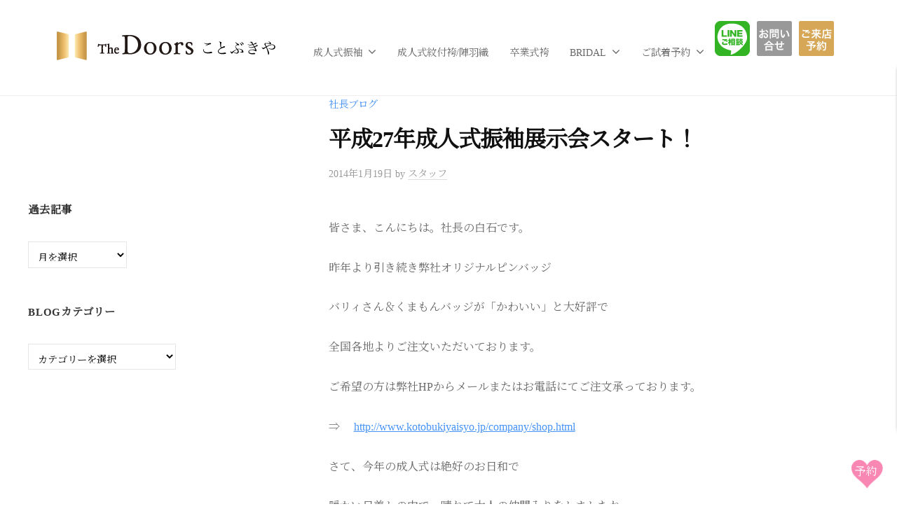

--- FILE ---
content_type: text/html; charset=UTF-8
request_url: https://thedoors-kotobukiya.com/%E5%B9%B3%E6%88%9027%E5%B9%B4%E6%88%90%E4%BA%BA%E5%BC%8F%E6%8C%AF%E8%A2%96%E5%B1%95%E7%A4%BA%E4%BC%9A%E3%82%B9%E3%82%BF%E3%83%BC%E3%83%88%EF%BC%81/
body_size: 13955
content:
<!DOCTYPE html>
<html lang="ja">
<head>
<meta charset="UTF-8">
<meta name="viewport" content="width=device-width, initial-scale=1">
<title>平成27年成人式振袖展示会スタート！ &#8211; ザ・ドアーズ ことぶきや</title>
<meta name='robots' content='max-image-preview:large' />
	<style>img:is([sizes="auto" i], [sizes^="auto," i]) { contain-intrinsic-size: 3000px 1500px }</style>
	<link rel='dns-prefetch' href='//www.googletagmanager.com' />
<link rel="alternate" type="application/rss+xml" title="ザ・ドアーズ ことぶきや &raquo; フィード" href="https://thedoors-kotobukiya.com/feed/" />
<script type="text/javascript">
/* <![CDATA[ */
window._wpemojiSettings = {"baseUrl":"https:\/\/s.w.org\/images\/core\/emoji\/16.0.1\/72x72\/","ext":".png","svgUrl":"https:\/\/s.w.org\/images\/core\/emoji\/16.0.1\/svg\/","svgExt":".svg","source":{"concatemoji":"https:\/\/thedoors-kotobukiya.com\/wp-includes\/js\/wp-emoji-release.min.js?ver=6.8.3"}};
/*! This file is auto-generated */
!function(s,n){var o,i,e;function c(e){try{var t={supportTests:e,timestamp:(new Date).valueOf()};sessionStorage.setItem(o,JSON.stringify(t))}catch(e){}}function p(e,t,n){e.clearRect(0,0,e.canvas.width,e.canvas.height),e.fillText(t,0,0);var t=new Uint32Array(e.getImageData(0,0,e.canvas.width,e.canvas.height).data),a=(e.clearRect(0,0,e.canvas.width,e.canvas.height),e.fillText(n,0,0),new Uint32Array(e.getImageData(0,0,e.canvas.width,e.canvas.height).data));return t.every(function(e,t){return e===a[t]})}function u(e,t){e.clearRect(0,0,e.canvas.width,e.canvas.height),e.fillText(t,0,0);for(var n=e.getImageData(16,16,1,1),a=0;a<n.data.length;a++)if(0!==n.data[a])return!1;return!0}function f(e,t,n,a){switch(t){case"flag":return n(e,"\ud83c\udff3\ufe0f\u200d\u26a7\ufe0f","\ud83c\udff3\ufe0f\u200b\u26a7\ufe0f")?!1:!n(e,"\ud83c\udde8\ud83c\uddf6","\ud83c\udde8\u200b\ud83c\uddf6")&&!n(e,"\ud83c\udff4\udb40\udc67\udb40\udc62\udb40\udc65\udb40\udc6e\udb40\udc67\udb40\udc7f","\ud83c\udff4\u200b\udb40\udc67\u200b\udb40\udc62\u200b\udb40\udc65\u200b\udb40\udc6e\u200b\udb40\udc67\u200b\udb40\udc7f");case"emoji":return!a(e,"\ud83e\udedf")}return!1}function g(e,t,n,a){var r="undefined"!=typeof WorkerGlobalScope&&self instanceof WorkerGlobalScope?new OffscreenCanvas(300,150):s.createElement("canvas"),o=r.getContext("2d",{willReadFrequently:!0}),i=(o.textBaseline="top",o.font="600 32px Arial",{});return e.forEach(function(e){i[e]=t(o,e,n,a)}),i}function t(e){var t=s.createElement("script");t.src=e,t.defer=!0,s.head.appendChild(t)}"undefined"!=typeof Promise&&(o="wpEmojiSettingsSupports",i=["flag","emoji"],n.supports={everything:!0,everythingExceptFlag:!0},e=new Promise(function(e){s.addEventListener("DOMContentLoaded",e,{once:!0})}),new Promise(function(t){var n=function(){try{var e=JSON.parse(sessionStorage.getItem(o));if("object"==typeof e&&"number"==typeof e.timestamp&&(new Date).valueOf()<e.timestamp+604800&&"object"==typeof e.supportTests)return e.supportTests}catch(e){}return null}();if(!n){if("undefined"!=typeof Worker&&"undefined"!=typeof OffscreenCanvas&&"undefined"!=typeof URL&&URL.createObjectURL&&"undefined"!=typeof Blob)try{var e="postMessage("+g.toString()+"("+[JSON.stringify(i),f.toString(),p.toString(),u.toString()].join(",")+"));",a=new Blob([e],{type:"text/javascript"}),r=new Worker(URL.createObjectURL(a),{name:"wpTestEmojiSupports"});return void(r.onmessage=function(e){c(n=e.data),r.terminate(),t(n)})}catch(e){}c(n=g(i,f,p,u))}t(n)}).then(function(e){for(var t in e)n.supports[t]=e[t],n.supports.everything=n.supports.everything&&n.supports[t],"flag"!==t&&(n.supports.everythingExceptFlag=n.supports.everythingExceptFlag&&n.supports[t]);n.supports.everythingExceptFlag=n.supports.everythingExceptFlag&&!n.supports.flag,n.DOMReady=!1,n.readyCallback=function(){n.DOMReady=!0}}).then(function(){return e}).then(function(){var e;n.supports.everything||(n.readyCallback(),(e=n.source||{}).concatemoji?t(e.concatemoji):e.wpemoji&&e.twemoji&&(t(e.twemoji),t(e.wpemoji)))}))}((window,document),window._wpemojiSettings);
/* ]]> */
</script>
<link rel='stylesheet' id='sbi_styles-css' href='https://thedoors-kotobukiya.com/wp-content/plugins/instagram-feed/css/sbi-styles.min.css?ver=6.10.0' type='text/css' media='all' />
<style id='wp-emoji-styles-inline-css' type='text/css'>

	img.wp-smiley, img.emoji {
		display: inline !important;
		border: none !important;
		box-shadow: none !important;
		height: 1em !important;
		width: 1em !important;
		margin: 0 0.07em !important;
		vertical-align: -0.1em !important;
		background: none !important;
		padding: 0 !important;
	}
</style>
<link rel='stylesheet' id='wp-block-library-css' href='https://thedoors-kotobukiya.com/wp-includes/css/dist/block-library/style.min.css?ver=1744772037' type='text/css' media='all' />
<style id='classic-theme-styles-inline-css' type='text/css'>
/*! This file is auto-generated */
.wp-block-button__link{color:#fff;background-color:#32373c;border-radius:9999px;box-shadow:none;text-decoration:none;padding:calc(.667em + 2px) calc(1.333em + 2px);font-size:1.125em}.wp-block-file__button{background:#32373c;color:#fff;text-decoration:none}
</style>
<style id='global-styles-inline-css' type='text/css'>
:root{--wp--preset--aspect-ratio--square: 1;--wp--preset--aspect-ratio--4-3: 4/3;--wp--preset--aspect-ratio--3-4: 3/4;--wp--preset--aspect-ratio--3-2: 3/2;--wp--preset--aspect-ratio--2-3: 2/3;--wp--preset--aspect-ratio--16-9: 16/9;--wp--preset--aspect-ratio--9-16: 9/16;--wp--preset--color--black: #000000;--wp--preset--color--cyan-bluish-gray: #abb8c3;--wp--preset--color--white: #ffffff;--wp--preset--color--pale-pink: #f78da7;--wp--preset--color--vivid-red: #cf2e2e;--wp--preset--color--luminous-vivid-orange: #ff6900;--wp--preset--color--luminous-vivid-amber: #fcb900;--wp--preset--color--light-green-cyan: #7bdcb5;--wp--preset--color--vivid-green-cyan: #00d084;--wp--preset--color--pale-cyan-blue: #8ed1fc;--wp--preset--color--vivid-cyan-blue: #0693e3;--wp--preset--color--vivid-purple: #9b51e0;--wp--preset--gradient--vivid-cyan-blue-to-vivid-purple: linear-gradient(135deg,rgba(6,147,227,1) 0%,rgb(155,81,224) 100%);--wp--preset--gradient--light-green-cyan-to-vivid-green-cyan: linear-gradient(135deg,rgb(122,220,180) 0%,rgb(0,208,130) 100%);--wp--preset--gradient--luminous-vivid-amber-to-luminous-vivid-orange: linear-gradient(135deg,rgba(252,185,0,1) 0%,rgba(255,105,0,1) 100%);--wp--preset--gradient--luminous-vivid-orange-to-vivid-red: linear-gradient(135deg,rgba(255,105,0,1) 0%,rgb(207,46,46) 100%);--wp--preset--gradient--very-light-gray-to-cyan-bluish-gray: linear-gradient(135deg,rgb(238,238,238) 0%,rgb(169,184,195) 100%);--wp--preset--gradient--cool-to-warm-spectrum: linear-gradient(135deg,rgb(74,234,220) 0%,rgb(151,120,209) 20%,rgb(207,42,186) 40%,rgb(238,44,130) 60%,rgb(251,105,98) 80%,rgb(254,248,76) 100%);--wp--preset--gradient--blush-light-purple: linear-gradient(135deg,rgb(255,206,236) 0%,rgb(152,150,240) 100%);--wp--preset--gradient--blush-bordeaux: linear-gradient(135deg,rgb(254,205,165) 0%,rgb(254,45,45) 50%,rgb(107,0,62) 100%);--wp--preset--gradient--luminous-dusk: linear-gradient(135deg,rgb(255,203,112) 0%,rgb(199,81,192) 50%,rgb(65,88,208) 100%);--wp--preset--gradient--pale-ocean: linear-gradient(135deg,rgb(255,245,203) 0%,rgb(182,227,212) 50%,rgb(51,167,181) 100%);--wp--preset--gradient--electric-grass: linear-gradient(135deg,rgb(202,248,128) 0%,rgb(113,206,126) 100%);--wp--preset--gradient--midnight: linear-gradient(135deg,rgb(2,3,129) 0%,rgb(40,116,252) 100%);--wp--preset--font-size--small: 13px;--wp--preset--font-size--medium: 20px;--wp--preset--font-size--large: 36px;--wp--preset--font-size--x-large: 42px;--wp--preset--spacing--20: 0.44rem;--wp--preset--spacing--30: 0.67rem;--wp--preset--spacing--40: 1rem;--wp--preset--spacing--50: 1.5rem;--wp--preset--spacing--60: 2.25rem;--wp--preset--spacing--70: 3.38rem;--wp--preset--spacing--80: 5.06rem;--wp--preset--shadow--natural: 6px 6px 9px rgba(0, 0, 0, 0.2);--wp--preset--shadow--deep: 12px 12px 50px rgba(0, 0, 0, 0.4);--wp--preset--shadow--sharp: 6px 6px 0px rgba(0, 0, 0, 0.2);--wp--preset--shadow--outlined: 6px 6px 0px -3px rgba(255, 255, 255, 1), 6px 6px rgba(0, 0, 0, 1);--wp--preset--shadow--crisp: 6px 6px 0px rgba(0, 0, 0, 1);}:where(.is-layout-flex){gap: 0.5em;}:where(.is-layout-grid){gap: 0.5em;}body .is-layout-flex{display: flex;}.is-layout-flex{flex-wrap: wrap;align-items: center;}.is-layout-flex > :is(*, div){margin: 0;}body .is-layout-grid{display: grid;}.is-layout-grid > :is(*, div){margin: 0;}:where(.wp-block-columns.is-layout-flex){gap: 2em;}:where(.wp-block-columns.is-layout-grid){gap: 2em;}:where(.wp-block-post-template.is-layout-flex){gap: 1.25em;}:where(.wp-block-post-template.is-layout-grid){gap: 1.25em;}.has-black-color{color: var(--wp--preset--color--black) !important;}.has-cyan-bluish-gray-color{color: var(--wp--preset--color--cyan-bluish-gray) !important;}.has-white-color{color: var(--wp--preset--color--white) !important;}.has-pale-pink-color{color: var(--wp--preset--color--pale-pink) !important;}.has-vivid-red-color{color: var(--wp--preset--color--vivid-red) !important;}.has-luminous-vivid-orange-color{color: var(--wp--preset--color--luminous-vivid-orange) !important;}.has-luminous-vivid-amber-color{color: var(--wp--preset--color--luminous-vivid-amber) !important;}.has-light-green-cyan-color{color: var(--wp--preset--color--light-green-cyan) !important;}.has-vivid-green-cyan-color{color: var(--wp--preset--color--vivid-green-cyan) !important;}.has-pale-cyan-blue-color{color: var(--wp--preset--color--pale-cyan-blue) !important;}.has-vivid-cyan-blue-color{color: var(--wp--preset--color--vivid-cyan-blue) !important;}.has-vivid-purple-color{color: var(--wp--preset--color--vivid-purple) !important;}.has-black-background-color{background-color: var(--wp--preset--color--black) !important;}.has-cyan-bluish-gray-background-color{background-color: var(--wp--preset--color--cyan-bluish-gray) !important;}.has-white-background-color{background-color: var(--wp--preset--color--white) !important;}.has-pale-pink-background-color{background-color: var(--wp--preset--color--pale-pink) !important;}.has-vivid-red-background-color{background-color: var(--wp--preset--color--vivid-red) !important;}.has-luminous-vivid-orange-background-color{background-color: var(--wp--preset--color--luminous-vivid-orange) !important;}.has-luminous-vivid-amber-background-color{background-color: var(--wp--preset--color--luminous-vivid-amber) !important;}.has-light-green-cyan-background-color{background-color: var(--wp--preset--color--light-green-cyan) !important;}.has-vivid-green-cyan-background-color{background-color: var(--wp--preset--color--vivid-green-cyan) !important;}.has-pale-cyan-blue-background-color{background-color: var(--wp--preset--color--pale-cyan-blue) !important;}.has-vivid-cyan-blue-background-color{background-color: var(--wp--preset--color--vivid-cyan-blue) !important;}.has-vivid-purple-background-color{background-color: var(--wp--preset--color--vivid-purple) !important;}.has-black-border-color{border-color: var(--wp--preset--color--black) !important;}.has-cyan-bluish-gray-border-color{border-color: var(--wp--preset--color--cyan-bluish-gray) !important;}.has-white-border-color{border-color: var(--wp--preset--color--white) !important;}.has-pale-pink-border-color{border-color: var(--wp--preset--color--pale-pink) !important;}.has-vivid-red-border-color{border-color: var(--wp--preset--color--vivid-red) !important;}.has-luminous-vivid-orange-border-color{border-color: var(--wp--preset--color--luminous-vivid-orange) !important;}.has-luminous-vivid-amber-border-color{border-color: var(--wp--preset--color--luminous-vivid-amber) !important;}.has-light-green-cyan-border-color{border-color: var(--wp--preset--color--light-green-cyan) !important;}.has-vivid-green-cyan-border-color{border-color: var(--wp--preset--color--vivid-green-cyan) !important;}.has-pale-cyan-blue-border-color{border-color: var(--wp--preset--color--pale-cyan-blue) !important;}.has-vivid-cyan-blue-border-color{border-color: var(--wp--preset--color--vivid-cyan-blue) !important;}.has-vivid-purple-border-color{border-color: var(--wp--preset--color--vivid-purple) !important;}.has-vivid-cyan-blue-to-vivid-purple-gradient-background{background: var(--wp--preset--gradient--vivid-cyan-blue-to-vivid-purple) !important;}.has-light-green-cyan-to-vivid-green-cyan-gradient-background{background: var(--wp--preset--gradient--light-green-cyan-to-vivid-green-cyan) !important;}.has-luminous-vivid-amber-to-luminous-vivid-orange-gradient-background{background: var(--wp--preset--gradient--luminous-vivid-amber-to-luminous-vivid-orange) !important;}.has-luminous-vivid-orange-to-vivid-red-gradient-background{background: var(--wp--preset--gradient--luminous-vivid-orange-to-vivid-red) !important;}.has-very-light-gray-to-cyan-bluish-gray-gradient-background{background: var(--wp--preset--gradient--very-light-gray-to-cyan-bluish-gray) !important;}.has-cool-to-warm-spectrum-gradient-background{background: var(--wp--preset--gradient--cool-to-warm-spectrum) !important;}.has-blush-light-purple-gradient-background{background: var(--wp--preset--gradient--blush-light-purple) !important;}.has-blush-bordeaux-gradient-background{background: var(--wp--preset--gradient--blush-bordeaux) !important;}.has-luminous-dusk-gradient-background{background: var(--wp--preset--gradient--luminous-dusk) !important;}.has-pale-ocean-gradient-background{background: var(--wp--preset--gradient--pale-ocean) !important;}.has-electric-grass-gradient-background{background: var(--wp--preset--gradient--electric-grass) !important;}.has-midnight-gradient-background{background: var(--wp--preset--gradient--midnight) !important;}.has-small-font-size{font-size: var(--wp--preset--font-size--small) !important;}.has-medium-font-size{font-size: var(--wp--preset--font-size--medium) !important;}.has-large-font-size{font-size: var(--wp--preset--font-size--large) !important;}.has-x-large-font-size{font-size: var(--wp--preset--font-size--x-large) !important;}
:where(.wp-block-post-template.is-layout-flex){gap: 1.25em;}:where(.wp-block-post-template.is-layout-grid){gap: 1.25em;}
:where(.wp-block-columns.is-layout-flex){gap: 2em;}:where(.wp-block-columns.is-layout-grid){gap: 2em;}
:root :where(.wp-block-pullquote){font-size: 1.5em;line-height: 1.6;}
</style>
<link rel='stylesheet' id='contact-form-7-css' href='https://thedoors-kotobukiya.com/wp-content/plugins/contact-form-7/includes/css/styles.css?ver=6.1.4' type='text/css' media='all' />
<link rel='stylesheet' id='fontawesome-css' href='https://thedoors-kotobukiya.com/wp-content/themes/businesspress/inc/font-awesome/css/font-awesome.css?ver=4.7.0' type='text/css' media='all' />
<link rel='stylesheet' id='normalize-css' href='https://thedoors-kotobukiya.com/wp-content/themes/businesspress/css/normalize.css?ver=8.0.0' type='text/css' media='all' />
<link rel='stylesheet' id='businesspress-style-css' href='https://thedoors-kotobukiya.com/wp-content/themes/businesspress-child/style.css?ver=1.0.0' type='text/css' media='all' />
<style id='businesspress-style-inline-css' type='text/css'>

	a,
	.subheader {
		color: #4693f5;
	}
	a:hover {
		color: #639af6;
	}
	a.home-header-button-main {
		background-color: #4693f5;
	}
	a.home-header-button-main:hover {
		background-color: #639af6;
	}
	code, kbd, tt, var,
	th,
	pre,
	.top-bar,
	.author-profile,
	.pagination .current,
	.page-links .page-numbers,
	.tagcloud a,
	.widget_calendar tbody td a,
	.container-wrapper,
	.site-bottom {
		background-color: #f4f5f6;
	}

	.jumbotron {
		background-image: url("https://thedoors-kotobukiya.com/wp-content/themes/businesspress/images/header.jpg");
	}
	.home-header-content {
		text-align: left;
	}

	@media screen and (min-width: 980px) {
		.footer-widget-1 {
			width: 99.96%;
		}
		.footer-widget-2 {
			width: 0%;
		}
		.footer-widget-3 {
			width: 0%;
		}
		.footer-widget-4 {
			width: 0%;
		}
		.footer-widget-5 {
			width: 0%;
		}
		.footer-widget-6 {
			width: 0%;
		}
	}
	
</style>
<link rel='stylesheet' id='parent-style-css' href='https://thedoors-kotobukiya.com/wp-content/themes/businesspress/style.css?ver=1744772037' type='text/css' media='all' />
<link rel='stylesheet' id='child-style-css' href='https://thedoors-kotobukiya.com/wp-content/themes/businesspress-child/style.css?ver=1744772037' type='text/css' media='all' />
<script type="text/javascript" src="https://thedoors-kotobukiya.com/wp-includes/js/jquery/jquery.min.js?ver=3.7.1" id="jquery-core-js"></script>
<script type="text/javascript" src="https://thedoors-kotobukiya.com/wp-includes/js/jquery/jquery-migrate.min.js?ver=3.4.1" id="jquery-migrate-js"></script>
<script type="text/javascript" src="https://thedoors-kotobukiya.com/wp-content/themes/businesspress/js/stickyfill.js?ver=2.1.0" id="stickyfill-js"></script>

<!-- Site Kit によって追加された Google タグ（gtag.js）スニペット -->

<!-- Google アナリティクス スニペット (Site Kit が追加) -->
<script type="text/javascript" src="https://www.googletagmanager.com/gtag/js?id=G-9YJ1JFFXCP" id="google_gtagjs-js" async></script>
<script type="text/javascript" id="google_gtagjs-js-after">
/* <![CDATA[ */
window.dataLayer = window.dataLayer || [];function gtag(){dataLayer.push(arguments);}
gtag("set","linker",{"domains":["thedoors-kotobukiya.com"]});
gtag("js", new Date());
gtag("set", "developer_id.dZTNiMT", true);
gtag("config", "G-9YJ1JFFXCP");
/* ]]> */
</script>

<!-- Site Kit によって追加された終了 Google タグ（gtag.js）スニペット -->
<link rel="https://api.w.org/" href="https://thedoors-kotobukiya.com/wp-json/" /><link rel="alternate" title="JSON" type="application/json" href="https://thedoors-kotobukiya.com/wp-json/wp/v2/posts/3527" /><link rel="EditURI" type="application/rsd+xml" title="RSD" href="https://thedoors-kotobukiya.com/xmlrpc.php?rsd" />
<meta name="generator" content="WordPress 6.8.3" />
<link rel="canonical" href="https://thedoors-kotobukiya.com/%e5%b9%b3%e6%88%9027%e5%b9%b4%e6%88%90%e4%ba%ba%e5%bc%8f%e6%8c%af%e8%a2%96%e5%b1%95%e7%a4%ba%e4%bc%9a%e3%82%b9%e3%82%bf%e3%83%bc%e3%83%88%ef%bc%81/" />
<link rel='shortlink' href='https://thedoors-kotobukiya.com/?p=3527' />
<link rel="alternate" title="oEmbed (JSON)" type="application/json+oembed" href="https://thedoors-kotobukiya.com/wp-json/oembed/1.0/embed?url=https%3A%2F%2Fthedoors-kotobukiya.com%2F%25e5%25b9%25b3%25e6%2588%259027%25e5%25b9%25b4%25e6%2588%2590%25e4%25ba%25ba%25e5%25bc%258f%25e6%258c%25af%25e8%25a2%2596%25e5%25b1%2595%25e7%25a4%25ba%25e4%25bc%259a%25e3%2582%25b9%25e3%2582%25bf%25e3%2583%25bc%25e3%2583%2588%25ef%25bc%2581%2F" />
<link rel="alternate" title="oEmbed (XML)" type="text/xml+oembed" href="https://thedoors-kotobukiya.com/wp-json/oembed/1.0/embed?url=https%3A%2F%2Fthedoors-kotobukiya.com%2F%25e5%25b9%25b3%25e6%2588%259027%25e5%25b9%25b4%25e6%2588%2590%25e4%25ba%25ba%25e5%25bc%258f%25e6%258c%25af%25e8%25a2%2596%25e5%25b1%2595%25e7%25a4%25ba%25e4%25bc%259a%25e3%2582%25b9%25e3%2582%25bf%25e3%2583%25bc%25e3%2583%2588%25ef%25bc%2581%2F&#038;format=xml" />
<meta name="generator" content="Site Kit by Google 1.151.0" /><meta name="generator" content="Elementor 3.34.2; features: additional_custom_breakpoints; settings: css_print_method-external, google_font-enabled, font_display-auto">
			<style>
				.e-con.e-parent:nth-of-type(n+4):not(.e-lazyloaded):not(.e-no-lazyload),
				.e-con.e-parent:nth-of-type(n+4):not(.e-lazyloaded):not(.e-no-lazyload) * {
					background-image: none !important;
				}
				@media screen and (max-height: 1024px) {
					.e-con.e-parent:nth-of-type(n+3):not(.e-lazyloaded):not(.e-no-lazyload),
					.e-con.e-parent:nth-of-type(n+3):not(.e-lazyloaded):not(.e-no-lazyload) * {
						background-image: none !important;
					}
				}
				@media screen and (max-height: 640px) {
					.e-con.e-parent:nth-of-type(n+2):not(.e-lazyloaded):not(.e-no-lazyload),
					.e-con.e-parent:nth-of-type(n+2):not(.e-lazyloaded):not(.e-no-lazyload) * {
						background-image: none !important;
					}
				}
			</style>
			<link rel="icon" href="https://thedoors-kotobukiya.com/wp-content/uploads/2021/07/cropped-logo-1-32x32.png" sizes="32x32" />
<link rel="icon" href="https://thedoors-kotobukiya.com/wp-content/uploads/2021/07/cropped-logo-1-192x192.png" sizes="192x192" />
<link rel="apple-touch-icon" href="https://thedoors-kotobukiya.com/wp-content/uploads/2021/07/cropped-logo-1-180x180.png" />
<meta name="msapplication-TileImage" content="https://thedoors-kotobukiya.com/wp-content/uploads/2021/07/cropped-logo-1-270x270.png" />
		<style type="text/css" id="wp-custom-css">
			@media (min-width: 768px) {
dl.contact7{
	display:flex;
	flex-wrap:wrap;
	align-items:center
}
.contact7 dt,
.contact7 dd{
margin:0;
}
.contact7 dt{
	margin-top:0.6em;
	width:30%;
}
.contact7 dd{
	width:60%;
}
	dl.contact7.otoriyose {
    width: 70%;
    margin: 0 auto;
}
	.form_attention{
	width:70%;
		margin:0 auto	
	}
	
}		</style>
		</head>

<body class="wp-singular post-template-default single single-post postid-3527 single-format-standard wp-custom-logo wp-theme-businesspress wp-child-theme-businesspress-child metaslider-plugin hide-blogname hide-blogdescription has-sidebar has-avatars elementor-default elementor-kit-61">
<div id="page" class="site">
	<a class="skip-link screen-reader-text" href="#content">コンテンツへスキップ</a>

	<header id="masthead" class="site-header">

		
		<div class="main-header main-header-original">
			<div class="main-header-content">
				<div class="site-branding">
					<div class="site-logo"><a href="https://thedoors-kotobukiya.com/" rel="home"><img alt="ザ・ドアーズ ことぶきや" src="https://thedoors-kotobukiya.com/wp-content/uploads/2021/07/logo-1.png" width="321" /></a></div>						<div class="site-title"><a href="https://thedoors-kotobukiya.com/" rel="home">ザ・ドアーズ ことぶきや</a></div>
		<div class="site-description"></div>
					</div><!-- .site-branding -->
					<nav class="main-navigation">
		<div class="menu-default-container"><ul id="menu-default" class="menu"><li id="menu-item-9959" class="menu-item menu-item-type-post_type menu-item-object-page menu-item-has-children menu-item-9959"><a href="https://thedoors-kotobukiya.com/furisode/">成人式振袖</a>
<ul class="sub-menu">
	<li id="menu-item-11245" class="menu-item menu-item-type-custom menu-item-object-custom menu-item-11245"><a href="/furisode/#campaign">キャンペーン</a></li>
	<li id="menu-item-11246" class="menu-item menu-item-type-custom menu-item-object-custom menu-item-11246"><a href="/furisode/#choice">選んで予約</a></li>
	<li id="menu-item-11247" class="menu-item menu-item-type-custom menu-item-object-custom menu-item-11247"><a href="/furisode/#plan">プラン＆特典</a></li>
	<li id="menu-item-11248" class="menu-item menu-item-type-custom menu-item-object-custom menu-item-11248"><a href="/furisode/#reason">選ばれる理由</a></li>
	<li id="menu-item-11249" class="menu-item menu-item-type-custom menu-item-object-custom menu-item-11249"><a href="/furisode/#flow">FLOW</a></li>
	<li id="menu-item-11250" class="menu-item menu-item-type-custom menu-item-object-custom menu-item-11250"><a href="/furisode/#line">LINE無料相談</a></li>
</ul>
</li>
<li id="menu-item-10221" class="menu-item menu-item-type-post_type menu-item-object-page menu-item-10221"><a href="https://thedoors-kotobukiya.com/monpuku/">成人式紋付袴/陣羽織</a></li>
<li id="menu-item-10220" class="menu-item menu-item-type-post_type menu-item-object-page menu-item-10220"><a href="https://thedoors-kotobukiya.com/hakama/">卒業式袴</a></li>
<li id="menu-item-10222" class="menu-item menu-item-type-post_type menu-item-object-page menu-item-has-children menu-item-10222"><a href="https://thedoors-kotobukiya.com/bridal/">BRIDAL</a>
<ul class="sub-menu">
	<li id="menu-item-11255" class="menu-item menu-item-type-custom menu-item-object-custom menu-item-11255"><a href="/bridal/#comcept">コンセプト</a></li>
	<li id="menu-item-11256" class="menu-item menu-item-type-custom menu-item-object-custom menu-item-11256"><a href="/bridal/#campaign">キャンペーン</a></li>
	<li id="menu-item-11257" class="menu-item menu-item-type-custom menu-item-object-custom menu-item-11257"><a href="/bridal/#gallery">ギャラリー</a></li>
	<li id="menu-item-11259" class="menu-item menu-item-type-custom menu-item-object-custom menu-item-11259"><a href="/bridal/#plan">衣裳レンタル</a></li>
	<li id="menu-item-11258" class="menu-item menu-item-type-custom menu-item-object-custom menu-item-11258"><a href="/bridal/#photo">フォトウェディング</a></li>
	<li id="menu-item-11260" class="menu-item menu-item-type-custom menu-item-object-custom menu-item-11260"><a href="/bridal-plan/#produce">結婚式プロデュース</a></li>
	<li id="menu-item-11261" class="menu-item menu-item-type-custom menu-item-object-custom menu-item-11261"><a href="/bridal/#consultation">結婚相談</a></li>
</ul>
</li>
<li id="menu-item-10775" class="menu-item menu-item-type-custom menu-item-object-custom menu-item-has-children menu-item-10775"><a href="#">ご試着予約</a>
<ul class="sub-menu">
	<li id="menu-item-10787" class="menu-item menu-item-type-taxonomy menu-item-object-rental_category menu-item-has-children menu-item-10787"><a href="https://thedoors-kotobukiya.com/rental_category/furisode/">振袖</a>
	<ul class="sub-menu">
		<li id="menu-item-10792" class="menu-item menu-item-type-taxonomy menu-item-object-rental_category menu-item-10792"><a href="https://thedoors-kotobukiya.com/rental_category/new/">新作</a></li>
		<li id="menu-item-10789" class="menu-item menu-item-type-taxonomy menu-item-object-rental_category menu-item-10789"><a href="https://thedoors-kotobukiya.com/rental_category/retromoderm/">レトロモダン</a></li>
		<li id="menu-item-10790" class="menu-item menu-item-type-taxonomy menu-item-object-rental_category menu-item-10790"><a href="https://thedoors-kotobukiya.com/rental_category/cute/">キュート・ガーリー</a></li>
		<li id="menu-item-10788" class="menu-item menu-item-type-taxonomy menu-item-object-rental_category menu-item-10788"><a href="https://thedoors-kotobukiya.com/rental_category/legacy/">古典</a></li>
		<li id="menu-item-10791" class="menu-item menu-item-type-taxonomy menu-item-object-rental_category menu-item-10791"><a href="https://thedoors-kotobukiya.com/rental_category/cool/">クール・ビューティー</a></li>
	</ul>
</li>
	<li id="menu-item-10785" class="menu-item menu-item-type-taxonomy menu-item-object-rental_category menu-item-has-children menu-item-10785"><a href="https://thedoors-kotobukiya.com/rental_category/bridal/">BRIDAL</a>
	<ul class="sub-menu">
		<li id="menu-item-10786" class="menu-item menu-item-type-taxonomy menu-item-object-rental_category menu-item-10786"><a href="https://thedoors-kotobukiya.com/rental_category/dress/">ウエディングドレス</a></li>
		<li id="menu-item-10793" class="menu-item menu-item-type-taxonomy menu-item-object-rental_category menu-item-10793"><a href="https://thedoors-kotobukiya.com/rental_category/cocktaildress/">カクテルドレス</a></li>
		<li id="menu-item-10794" class="menu-item menu-item-type-taxonomy menu-item-object-rental_category menu-item-10794"><a href="https://thedoors-kotobukiya.com/rental_category/wafuku/">新婦和装</a></li>
		<li id="menu-item-10795" class="menu-item menu-item-type-taxonomy menu-item-object-rental_category menu-item-10795"><a href="https://thedoors-kotobukiya.com/rental_category/man/">新郎衣装</a></li>
		<li id="menu-item-10796" class="menu-item menu-item-type-taxonomy menu-item-object-rental_category menu-item-10796"><a href="https://thedoors-kotobukiya.com/rental_category/family/">親族衣装</a></li>
	</ul>
</li>
</ul>
</li>
<li id="menu-item-11289" class="top_menu_item top_menu_line menu-item menu-item-type-post_type menu-item-object-page menu-item-11289"><a href="https://thedoors-kotobukiya.com/line%e7%9b%b8%e8%ab%87/">LINE相談</a></li>
<li id="menu-item-11295" class="top_menu_item top_menu_contact menu-item menu-item-type-custom menu-item-object-custom menu-item-11295"><a href="/#contact">お問い合わせ</a></li>
<li id="menu-item-12298" class="top_menu_item top_menu_reserve menu-item menu-item-type-custom menu-item-object-custom menu-item-12298"><a href="/contact/">ご予約フォーム</a></li>
</ul></div>	</nav><!-- .main-navigation -->
					<button class="drawer-hamburger">
					<span class="screen-reader-text">メニュー</span>
					<span class="drawer-hamburger-icon"></span>
				</button>
			</div><!-- .main-header-content -->
			<div class="drawer-overlay"></div>
			<div class="drawer-navigation">
				<div class="drawer-navigation-content">
					<nav class="main-navigation">
		<div class="menu-default-container"><ul id="menu-default-1" class="menu"><li class="menu-item menu-item-type-post_type menu-item-object-page menu-item-has-children menu-item-9959"><a href="https://thedoors-kotobukiya.com/furisode/">成人式振袖</a>
<ul class="sub-menu">
	<li class="menu-item menu-item-type-custom menu-item-object-custom menu-item-11245"><a href="/furisode/#campaign">キャンペーン</a></li>
	<li class="menu-item menu-item-type-custom menu-item-object-custom menu-item-11246"><a href="/furisode/#choice">選んで予約</a></li>
	<li class="menu-item menu-item-type-custom menu-item-object-custom menu-item-11247"><a href="/furisode/#plan">プラン＆特典</a></li>
	<li class="menu-item menu-item-type-custom menu-item-object-custom menu-item-11248"><a href="/furisode/#reason">選ばれる理由</a></li>
	<li class="menu-item menu-item-type-custom menu-item-object-custom menu-item-11249"><a href="/furisode/#flow">FLOW</a></li>
	<li class="menu-item menu-item-type-custom menu-item-object-custom menu-item-11250"><a href="/furisode/#line">LINE無料相談</a></li>
</ul>
</li>
<li class="menu-item menu-item-type-post_type menu-item-object-page menu-item-10221"><a href="https://thedoors-kotobukiya.com/monpuku/">成人式紋付袴/陣羽織</a></li>
<li class="menu-item menu-item-type-post_type menu-item-object-page menu-item-10220"><a href="https://thedoors-kotobukiya.com/hakama/">卒業式袴</a></li>
<li class="menu-item menu-item-type-post_type menu-item-object-page menu-item-has-children menu-item-10222"><a href="https://thedoors-kotobukiya.com/bridal/">BRIDAL</a>
<ul class="sub-menu">
	<li class="menu-item menu-item-type-custom menu-item-object-custom menu-item-11255"><a href="/bridal/#comcept">コンセプト</a></li>
	<li class="menu-item menu-item-type-custom menu-item-object-custom menu-item-11256"><a href="/bridal/#campaign">キャンペーン</a></li>
	<li class="menu-item menu-item-type-custom menu-item-object-custom menu-item-11257"><a href="/bridal/#gallery">ギャラリー</a></li>
	<li class="menu-item menu-item-type-custom menu-item-object-custom menu-item-11259"><a href="/bridal/#plan">衣裳レンタル</a></li>
	<li class="menu-item menu-item-type-custom menu-item-object-custom menu-item-11258"><a href="/bridal/#photo">フォトウェディング</a></li>
	<li class="menu-item menu-item-type-custom menu-item-object-custom menu-item-11260"><a href="/bridal-plan/#produce">結婚式プロデュース</a></li>
	<li class="menu-item menu-item-type-custom menu-item-object-custom menu-item-11261"><a href="/bridal/#consultation">結婚相談</a></li>
</ul>
</li>
<li class="menu-item menu-item-type-custom menu-item-object-custom menu-item-has-children menu-item-10775"><a href="#">ご試着予約</a>
<ul class="sub-menu">
	<li class="menu-item menu-item-type-taxonomy menu-item-object-rental_category menu-item-has-children menu-item-10787"><a href="https://thedoors-kotobukiya.com/rental_category/furisode/">振袖</a>
	<ul class="sub-menu">
		<li class="menu-item menu-item-type-taxonomy menu-item-object-rental_category menu-item-10792"><a href="https://thedoors-kotobukiya.com/rental_category/new/">新作</a></li>
		<li class="menu-item menu-item-type-taxonomy menu-item-object-rental_category menu-item-10789"><a href="https://thedoors-kotobukiya.com/rental_category/retromoderm/">レトロモダン</a></li>
		<li class="menu-item menu-item-type-taxonomy menu-item-object-rental_category menu-item-10790"><a href="https://thedoors-kotobukiya.com/rental_category/cute/">キュート・ガーリー</a></li>
		<li class="menu-item menu-item-type-taxonomy menu-item-object-rental_category menu-item-10788"><a href="https://thedoors-kotobukiya.com/rental_category/legacy/">古典</a></li>
		<li class="menu-item menu-item-type-taxonomy menu-item-object-rental_category menu-item-10791"><a href="https://thedoors-kotobukiya.com/rental_category/cool/">クール・ビューティー</a></li>
	</ul>
</li>
	<li class="menu-item menu-item-type-taxonomy menu-item-object-rental_category menu-item-has-children menu-item-10785"><a href="https://thedoors-kotobukiya.com/rental_category/bridal/">BRIDAL</a>
	<ul class="sub-menu">
		<li class="menu-item menu-item-type-taxonomy menu-item-object-rental_category menu-item-10786"><a href="https://thedoors-kotobukiya.com/rental_category/dress/">ウエディングドレス</a></li>
		<li class="menu-item menu-item-type-taxonomy menu-item-object-rental_category menu-item-10793"><a href="https://thedoors-kotobukiya.com/rental_category/cocktaildress/">カクテルドレス</a></li>
		<li class="menu-item menu-item-type-taxonomy menu-item-object-rental_category menu-item-10794"><a href="https://thedoors-kotobukiya.com/rental_category/wafuku/">新婦和装</a></li>
		<li class="menu-item menu-item-type-taxonomy menu-item-object-rental_category menu-item-10795"><a href="https://thedoors-kotobukiya.com/rental_category/man/">新郎衣装</a></li>
		<li class="menu-item menu-item-type-taxonomy menu-item-object-rental_category menu-item-10796"><a href="https://thedoors-kotobukiya.com/rental_category/family/">親族衣装</a></li>
	</ul>
</li>
</ul>
</li>
<li class="top_menu_item top_menu_line menu-item menu-item-type-post_type menu-item-object-page menu-item-11289"><a href="https://thedoors-kotobukiya.com/line%e7%9b%b8%e8%ab%87/">LINE相談</a></li>
<li class="top_menu_item top_menu_contact menu-item menu-item-type-custom menu-item-object-custom menu-item-11295"><a href="/#contact">お問い合わせ</a></li>
<li class="top_menu_item top_menu_reserve menu-item menu-item-type-custom menu-item-object-custom menu-item-12298"><a href="/contact/">ご予約フォーム</a></li>
</ul></div>	</nav><!-- .main-navigation -->
									</div><!-- .drawer-navigation-content -->
			</div><!-- .drawer-navigation -->
		</div><!-- .main-header -->

		
		
	</header><!-- #masthead -->

	<div id="content" class="site-content">

<div id="primary" class="content-area">
	<main id="main" class="site-main">

	
		
<article id="post-3527" class="post-3527 post type-post status-publish format-standard has-post-thumbnail hentry category-9">
	<header class="entry-header">
		<div class="cat-links"><a href="https://thedoors-kotobukiya.com/category/%e7%a4%be%e9%95%b7%e3%83%96%e3%83%ad%e3%82%b0/" rel="category tag">社長ブログ</a></div><!-- .cat-links -->		<h1 class="entry-title">平成27年成人式振袖展示会スタート！</h1>
			<div class="entry-meta">
		<span class="posted-on">
		<a href="https://thedoors-kotobukiya.com/%e5%b9%b3%e6%88%9027%e5%b9%b4%e6%88%90%e4%ba%ba%e5%bc%8f%e6%8c%af%e8%a2%96%e5%b1%95%e7%a4%ba%e4%bc%9a%e3%82%b9%e3%82%bf%e3%83%bc%e3%83%88%ef%bc%81/" rel="bookmark"><time class="entry-date published updated" datetime="2014-01-19T23:21:41+09:00">2014年1月19日</time></a>		</span>
		<span class="byline">by			<span class="author vcard">
				<a class="url fn n" href="https://thedoors-kotobukiya.com/author/thedoorsadmin/" title="スタッフ の投稿をすべて表示">スタッフ</a>
			</span>
		</span>
			</div><!-- .entry-meta -->
					<div class="post-thumbnail"></div>
			</header><!-- .entry-header -->

	<div class="entry-content">
		<p>皆さま、こんにちは。社長の白石です。</p>
<p>昨年より引き続き弊社オリジナルピンバッジ</p>
<p>バリィさん＆くまもんバッジが「かわいい」と大好評で</p>
<p>全国各地よりご注文いただいております。</p>
<p>ご希望の方は弊社HPからメールまたはお電話にてご注文承っております。</p>
<p>⇒　 <a href="http://www.kotobukiyaisyo.jp/company/shop.html">http://www.kotobukiyaisyo.jp/company/shop.html</a></p>
<p>さて、今年の成人式は絶好のお日和で</p>
<p>暖かい日差しの中で、晴れて大人の仲間入りをしましたね。</p>
<p>これまでお世話になった方々へのご恩を忘れることなく</p>
<p>感謝の心をもって、自分の目標に向かって進んでいただきたいと思います。</p>
<p>&nbsp;</p>
<p>そして、来年成人式を迎えられるお嬢様方にとっては、</p>
<p>どんなお振袖を選ぼうかと今から楽しみですよね。</p>
<p>そこで、平成27年度の成人式新作振袖展示会を</p>
<p>１月１８日（土）から弊社本店２階特設会場にて開催いたしております。</p>
<p>（但し、２１日（火）・２２日（水）は定休日のため休業です。）</p>
<p>ファーストレンタルをご希望の方、</p>
<p>ブランド振袖ご希望の方、</p>
<p>MURUA、AMIAYA、IKKO、トリンドル玲奈DOLL、桂由美、Prima、神田うの等々</p>
<p>充実の品揃えです。</p>
<p>振袖はどれも一点ものです。</p>
<p>人気商品からご予約が入りますので、お早目にご来店ください。</p>
<p>スタッフ一同、ご来店をお待ちいたしております。</p>
<p><a href="http://136design.com/test/wp-content/uploads/2014/01/2307f5d0d5b405f24a628117d160e2611.jpg"><img fetchpriority="high" decoding="async" class="alignleft size-large wp-image-3530" title="K-MP3002C　0291" alt="" src="http://136design.com/test/wp-content/uploads/2014/01/2307f5d0d5b405f24a628117d160e2611-767x1024.jpg" width="460" height="614" /></a></p>
			</div><!-- .entry-content -->

	
		<div class="author-profile">
		<div class="author-profile-header">
			<div class="author-profile-avatar">
				<img alt='' src='https://secure.gravatar.com/avatar/a9ab7a579f8c483e313f53e9401826ecc44d435cece1be92a4091a9c12e20a33?s=75&#038;d=mm&#038;r=g' srcset='https://secure.gravatar.com/avatar/a9ab7a579f8c483e313f53e9401826ecc44d435cece1be92a4091a9c12e20a33?s=150&#038;d=mm&#038;r=g 2x' class='avatar avatar-75 photo' height='75' width='75' decoding='async'/>			</div><!-- .author-profile-avatar -->
			<div class="author-profile-name">
				<strong><a class="author-profile-description-link" href="https://thedoors-kotobukiya.com/author/thedoorsadmin/" rel="author">スタッフ</a></strong>
			</div><!-- .author-profile-name-link -->
		</div><!-- .author-profile-header -->
		<div class="author-profile-content">
			<div class="author-profile-description">
							</div><!-- .author-profile-description -->
		</div><!-- .author-profile-content -->
	</div><!-- .author-profile -->
	
</article><!-- #post-## -->

		<nav class="navigation post-navigation">
		<h2 class="screen-reader-text">投稿ナビゲーション</h2>
		<div class="nav-links">
			<div class="nav-previous"><div class="post-nav-title">前の投稿</div><a href="https://thedoors-kotobukiya.com/%e4%bb%8a%e6%97%a5%e3%81%af%e4%b8%80%e7%94%9f%e4%b8%80%e5%ba%a6%e3%81%ae%e6%88%90%e4%ba%ba%e5%bc%8f%e3%81%a7%e3%81%99%e3%80%82/" rel="prev">今日は一生一度の成人式です。</a></div><div class="nav-next"><div class="post-nav-title">次の投稿</div><a href="https://thedoors-kotobukiya.com/2014%e5%b9%b4%ef%bd%9e%e5%88%9dblog%e2%98%86/" rel="next">2014年～初Blog☆</a></div>		</div><!-- .nav-links -->
	</nav><!-- .post-navigation -->
	

		
	
	</main><!-- #main -->
</div><!-- #primary -->


<div id="secondary" class="sidebar-area" role="complementary">
			<div id="sticky-sidebar" class="sticky-sidebar widget-area">
		<aside id="custom_html-2" class="widget_text widget widget_custom_html"><div class="textwidget custom-html-widget"><div style="height:100px">
	
</div></div></aside><aside id="archives-3" class="widget widget_archive"><h2 class="widget-title">過去記事</h2>		<label class="screen-reader-text" for="archives-dropdown-3">過去記事</label>
		<select id="archives-dropdown-3" name="archive-dropdown">
			
			<option value="">月を選択</option>
				<option value='https://thedoors-kotobukiya.com/2025/12/'> 2025年12月 &nbsp;(1)</option>
	<option value='https://thedoors-kotobukiya.com/2025/10/'> 2025年10月 &nbsp;(1)</option>
	<option value='https://thedoors-kotobukiya.com/2025/07/'> 2025年7月 &nbsp;(2)</option>
	<option value='https://thedoors-kotobukiya.com/2025/04/'> 2025年4月 &nbsp;(1)</option>
	<option value='https://thedoors-kotobukiya.com/2025/03/'> 2025年3月 &nbsp;(1)</option>
	<option value='https://thedoors-kotobukiya.com/2025/01/'> 2025年1月 &nbsp;(1)</option>
	<option value='https://thedoors-kotobukiya.com/2024/12/'> 2024年12月 &nbsp;(1)</option>
	<option value='https://thedoors-kotobukiya.com/2024/10/'> 2024年10月 &nbsp;(1)</option>
	<option value='https://thedoors-kotobukiya.com/2024/09/'> 2024年9月 &nbsp;(1)</option>
	<option value='https://thedoors-kotobukiya.com/2024/07/'> 2024年7月 &nbsp;(1)</option>
	<option value='https://thedoors-kotobukiya.com/2024/05/'> 2024年5月 &nbsp;(1)</option>
	<option value='https://thedoors-kotobukiya.com/2024/04/'> 2024年4月 &nbsp;(1)</option>
	<option value='https://thedoors-kotobukiya.com/2024/02/'> 2024年2月 &nbsp;(1)</option>
	<option value='https://thedoors-kotobukiya.com/2023/11/'> 2023年11月 &nbsp;(3)</option>
	<option value='https://thedoors-kotobukiya.com/2023/09/'> 2023年9月 &nbsp;(2)</option>
	<option value='https://thedoors-kotobukiya.com/2023/07/'> 2023年7月 &nbsp;(1)</option>
	<option value='https://thedoors-kotobukiya.com/2023/06/'> 2023年6月 &nbsp;(1)</option>
	<option value='https://thedoors-kotobukiya.com/2023/05/'> 2023年5月 &nbsp;(2)</option>
	<option value='https://thedoors-kotobukiya.com/2023/04/'> 2023年4月 &nbsp;(1)</option>
	<option value='https://thedoors-kotobukiya.com/2023/01/'> 2023年1月 &nbsp;(2)</option>
	<option value='https://thedoors-kotobukiya.com/2022/11/'> 2022年11月 &nbsp;(2)</option>
	<option value='https://thedoors-kotobukiya.com/2022/09/'> 2022年9月 &nbsp;(1)</option>
	<option value='https://thedoors-kotobukiya.com/2022/08/'> 2022年8月 &nbsp;(1)</option>
	<option value='https://thedoors-kotobukiya.com/2022/07/'> 2022年7月 &nbsp;(1)</option>
	<option value='https://thedoors-kotobukiya.com/2021/09/'> 2021年9月 &nbsp;(1)</option>
	<option value='https://thedoors-kotobukiya.com/2021/08/'> 2021年8月 &nbsp;(1)</option>
	<option value='https://thedoors-kotobukiya.com/2021/05/'> 2021年5月 &nbsp;(1)</option>
	<option value='https://thedoors-kotobukiya.com/2021/04/'> 2021年4月 &nbsp;(3)</option>
	<option value='https://thedoors-kotobukiya.com/2021/01/'> 2021年1月 &nbsp;(1)</option>
	<option value='https://thedoors-kotobukiya.com/2020/12/'> 2020年12月 &nbsp;(3)</option>
	<option value='https://thedoors-kotobukiya.com/2020/09/'> 2020年9月 &nbsp;(2)</option>
	<option value='https://thedoors-kotobukiya.com/2020/08/'> 2020年8月 &nbsp;(1)</option>
	<option value='https://thedoors-kotobukiya.com/2020/07/'> 2020年7月 &nbsp;(1)</option>
	<option value='https://thedoors-kotobukiya.com/2020/06/'> 2020年6月 &nbsp;(1)</option>
	<option value='https://thedoors-kotobukiya.com/2020/04/'> 2020年4月 &nbsp;(2)</option>
	<option value='https://thedoors-kotobukiya.com/2020/02/'> 2020年2月 &nbsp;(1)</option>
	<option value='https://thedoors-kotobukiya.com/2020/01/'> 2020年1月 &nbsp;(3)</option>
	<option value='https://thedoors-kotobukiya.com/2019/12/'> 2019年12月 &nbsp;(1)</option>
	<option value='https://thedoors-kotobukiya.com/2019/11/'> 2019年11月 &nbsp;(2)</option>
	<option value='https://thedoors-kotobukiya.com/2019/09/'> 2019年9月 &nbsp;(2)</option>
	<option value='https://thedoors-kotobukiya.com/2019/07/'> 2019年7月 &nbsp;(3)</option>
	<option value='https://thedoors-kotobukiya.com/2019/06/'> 2019年6月 &nbsp;(3)</option>
	<option value='https://thedoors-kotobukiya.com/2019/05/'> 2019年5月 &nbsp;(1)</option>
	<option value='https://thedoors-kotobukiya.com/2019/04/'> 2019年4月 &nbsp;(1)</option>
	<option value='https://thedoors-kotobukiya.com/2019/01/'> 2019年1月 &nbsp;(1)</option>
	<option value='https://thedoors-kotobukiya.com/2018/12/'> 2018年12月 &nbsp;(1)</option>
	<option value='https://thedoors-kotobukiya.com/2018/11/'> 2018年11月 &nbsp;(3)</option>
	<option value='https://thedoors-kotobukiya.com/2018/10/'> 2018年10月 &nbsp;(2)</option>
	<option value='https://thedoors-kotobukiya.com/2018/09/'> 2018年9月 &nbsp;(2)</option>
	<option value='https://thedoors-kotobukiya.com/2018/08/'> 2018年8月 &nbsp;(2)</option>
	<option value='https://thedoors-kotobukiya.com/2018/07/'> 2018年7月 &nbsp;(3)</option>
	<option value='https://thedoors-kotobukiya.com/2018/06/'> 2018年6月 &nbsp;(11)</option>
	<option value='https://thedoors-kotobukiya.com/2018/05/'> 2018年5月 &nbsp;(2)</option>
	<option value='https://thedoors-kotobukiya.com/2018/04/'> 2018年4月 &nbsp;(3)</option>
	<option value='https://thedoors-kotobukiya.com/2018/03/'> 2018年3月 &nbsp;(3)</option>
	<option value='https://thedoors-kotobukiya.com/2018/02/'> 2018年2月 &nbsp;(2)</option>
	<option value='https://thedoors-kotobukiya.com/2018/01/'> 2018年1月 &nbsp;(2)</option>
	<option value='https://thedoors-kotobukiya.com/2017/12/'> 2017年12月 &nbsp;(2)</option>
	<option value='https://thedoors-kotobukiya.com/2017/11/'> 2017年11月 &nbsp;(2)</option>
	<option value='https://thedoors-kotobukiya.com/2017/10/'> 2017年10月 &nbsp;(5)</option>
	<option value='https://thedoors-kotobukiya.com/2017/09/'> 2017年9月 &nbsp;(10)</option>
	<option value='https://thedoors-kotobukiya.com/2017/08/'> 2017年8月 &nbsp;(4)</option>
	<option value='https://thedoors-kotobukiya.com/2017/07/'> 2017年7月 &nbsp;(4)</option>
	<option value='https://thedoors-kotobukiya.com/2017/06/'> 2017年6月 &nbsp;(8)</option>
	<option value='https://thedoors-kotobukiya.com/2017/05/'> 2017年5月 &nbsp;(5)</option>
	<option value='https://thedoors-kotobukiya.com/2017/04/'> 2017年4月 &nbsp;(5)</option>
	<option value='https://thedoors-kotobukiya.com/2017/03/'> 2017年3月 &nbsp;(5)</option>
	<option value='https://thedoors-kotobukiya.com/2017/02/'> 2017年2月 &nbsp;(8)</option>
	<option value='https://thedoors-kotobukiya.com/2017/01/'> 2017年1月 &nbsp;(12)</option>
	<option value='https://thedoors-kotobukiya.com/2016/12/'> 2016年12月 &nbsp;(10)</option>
	<option value='https://thedoors-kotobukiya.com/2016/11/'> 2016年11月 &nbsp;(8)</option>
	<option value='https://thedoors-kotobukiya.com/2016/10/'> 2016年10月 &nbsp;(9)</option>
	<option value='https://thedoors-kotobukiya.com/2016/09/'> 2016年9月 &nbsp;(14)</option>
	<option value='https://thedoors-kotobukiya.com/2016/08/'> 2016年8月 &nbsp;(17)</option>
	<option value='https://thedoors-kotobukiya.com/2016/07/'> 2016年7月 &nbsp;(24)</option>
	<option value='https://thedoors-kotobukiya.com/2016/06/'> 2016年6月 &nbsp;(25)</option>
	<option value='https://thedoors-kotobukiya.com/2016/05/'> 2016年5月 &nbsp;(23)</option>
	<option value='https://thedoors-kotobukiya.com/2016/04/'> 2016年4月 &nbsp;(9)</option>
	<option value='https://thedoors-kotobukiya.com/2016/03/'> 2016年3月 &nbsp;(3)</option>
	<option value='https://thedoors-kotobukiya.com/2016/02/'> 2016年2月 &nbsp;(4)</option>
	<option value='https://thedoors-kotobukiya.com/2016/01/'> 2016年1月 &nbsp;(9)</option>
	<option value='https://thedoors-kotobukiya.com/2015/12/'> 2015年12月 &nbsp;(6)</option>
	<option value='https://thedoors-kotobukiya.com/2015/11/'> 2015年11月 &nbsp;(8)</option>
	<option value='https://thedoors-kotobukiya.com/2015/10/'> 2015年10月 &nbsp;(7)</option>
	<option value='https://thedoors-kotobukiya.com/2015/09/'> 2015年9月 &nbsp;(5)</option>
	<option value='https://thedoors-kotobukiya.com/2015/08/'> 2015年8月 &nbsp;(4)</option>
	<option value='https://thedoors-kotobukiya.com/2015/07/'> 2015年7月 &nbsp;(6)</option>
	<option value='https://thedoors-kotobukiya.com/2015/06/'> 2015年6月 &nbsp;(6)</option>
	<option value='https://thedoors-kotobukiya.com/2015/05/'> 2015年5月 &nbsp;(7)</option>
	<option value='https://thedoors-kotobukiya.com/2015/04/'> 2015年4月 &nbsp;(9)</option>
	<option value='https://thedoors-kotobukiya.com/2015/03/'> 2015年3月 &nbsp;(10)</option>
	<option value='https://thedoors-kotobukiya.com/2015/02/'> 2015年2月 &nbsp;(8)</option>
	<option value='https://thedoors-kotobukiya.com/2015/01/'> 2015年1月 &nbsp;(18)</option>
	<option value='https://thedoors-kotobukiya.com/2014/12/'> 2014年12月 &nbsp;(10)</option>
	<option value='https://thedoors-kotobukiya.com/2014/11/'> 2014年11月 &nbsp;(8)</option>
	<option value='https://thedoors-kotobukiya.com/2014/10/'> 2014年10月 &nbsp;(12)</option>
	<option value='https://thedoors-kotobukiya.com/2014/09/'> 2014年9月 &nbsp;(12)</option>
	<option value='https://thedoors-kotobukiya.com/2014/08/'> 2014年8月 &nbsp;(9)</option>
	<option value='https://thedoors-kotobukiya.com/2014/07/'> 2014年7月 &nbsp;(13)</option>
	<option value='https://thedoors-kotobukiya.com/2014/06/'> 2014年6月 &nbsp;(17)</option>
	<option value='https://thedoors-kotobukiya.com/2014/05/'> 2014年5月 &nbsp;(8)</option>
	<option value='https://thedoors-kotobukiya.com/2014/04/'> 2014年4月 &nbsp;(9)</option>
	<option value='https://thedoors-kotobukiya.com/2014/03/'> 2014年3月 &nbsp;(10)</option>
	<option value='https://thedoors-kotobukiya.com/2014/02/'> 2014年2月 &nbsp;(9)</option>
	<option value='https://thedoors-kotobukiya.com/2014/01/'> 2014年1月 &nbsp;(5)</option>
	<option value='https://thedoors-kotobukiya.com/2013/12/'> 2013年12月 &nbsp;(9)</option>
	<option value='https://thedoors-kotobukiya.com/2013/11/'> 2013年11月 &nbsp;(16)</option>
	<option value='https://thedoors-kotobukiya.com/2013/10/'> 2013年10月 &nbsp;(13)</option>
	<option value='https://thedoors-kotobukiya.com/2013/09/'> 2013年9月 &nbsp;(15)</option>
	<option value='https://thedoors-kotobukiya.com/2013/08/'> 2013年8月 &nbsp;(14)</option>
	<option value='https://thedoors-kotobukiya.com/2013/07/'> 2013年7月 &nbsp;(20)</option>
	<option value='https://thedoors-kotobukiya.com/2013/06/'> 2013年6月 &nbsp;(21)</option>
	<option value='https://thedoors-kotobukiya.com/2013/05/'> 2013年5月 &nbsp;(18)</option>
	<option value='https://thedoors-kotobukiya.com/2013/04/'> 2013年4月 &nbsp;(15)</option>
	<option value='https://thedoors-kotobukiya.com/2013/03/'> 2013年3月 &nbsp;(16)</option>
	<option value='https://thedoors-kotobukiya.com/2013/02/'> 2013年2月 &nbsp;(13)</option>
	<option value='https://thedoors-kotobukiya.com/2013/01/'> 2013年1月 &nbsp;(15)</option>
	<option value='https://thedoors-kotobukiya.com/2012/12/'> 2012年12月 &nbsp;(17)</option>
	<option value='https://thedoors-kotobukiya.com/2012/11/'> 2012年11月 &nbsp;(17)</option>
	<option value='https://thedoors-kotobukiya.com/2012/10/'> 2012年10月 &nbsp;(19)</option>

		</select>

			<script type="text/javascript">
/* <![CDATA[ */

(function() {
	var dropdown = document.getElementById( "archives-dropdown-3" );
	function onSelectChange() {
		if ( dropdown.options[ dropdown.selectedIndex ].value !== '' ) {
			document.location.href = this.options[ this.selectedIndex ].value;
		}
	}
	dropdown.onchange = onSelectChange;
})();

/* ]]> */
</script>
</aside><aside id="categories-5" class="widget widget_categories"><h2 class="widget-title">Blogカテゴリー</h2><form action="https://thedoors-kotobukiya.com" method="get"><label class="screen-reader-text" for="cat">Blogカテゴリー</label><select  name='cat' id='cat' class='postform'>
	<option value='-1'>カテゴリーを選択</option>
	<option class="level-0" value="7">インフォメーション&nbsp;&nbsp;(187)</option>
	<option class="level-0" value="16">ウエディングリポート&nbsp;&nbsp;(71)</option>
	<option class="level-0" value="6">スタッフブログ&nbsp;&nbsp;(292)</option>
	<option class="level-0" value="11">ブライダルフェア&nbsp;&nbsp;(85)</option>
	<option class="level-0" value="12">ヘアスタイル&nbsp;&nbsp;(3)</option>
	<option class="level-0" value="15">ランキング&nbsp;&nbsp;(3)</option>
	<option class="level-0" value="13">今治&nbsp;&nbsp;(21)</option>
	<option class="level-0" value="10">小原ブログ&nbsp;&nbsp;(73)</option>
	<option class="level-0" value="17">成人式・卒業式&nbsp;&nbsp;(13)</option>
	<option class="level-0" value="1">未分類&nbsp;&nbsp;(1)</option>
	<option class="level-0" value="8">石田ブログ&nbsp;&nbsp;(26)</option>
	<option class="level-0" value="9">社長ブログ&nbsp;&nbsp;(129)</option>
	<option class="level-0" value="14">経営&nbsp;&nbsp;(4)</option>
</select>
</form><script type="text/javascript">
/* <![CDATA[ */

(function() {
	var dropdown = document.getElementById( "cat" );
	function onCatChange() {
		if ( dropdown.options[ dropdown.selectedIndex ].value > 0 ) {
			dropdown.parentNode.submit();
		}
	}
	dropdown.onchange = onCatChange;
})();

/* ]]> */
</script>
</aside>	</div><!-- #sticky-sidebar -->
	</div><!-- #secondary -->

	</div><!-- #content -->

	<footer id="colophon" class="site-footer">

		
<div id="supplementary" class="footer-widget-area" role="complementary">
	<div class="footer-widget-content">
		<div class="footer-widget-wrapper">
						<div class="footer-widget-1 footer-widget widget-area">
				<aside id="media_image-5" class="widget widget_media_image"><img width="300" height="46" src="https://thedoors-kotobukiya.com/wp-content/uploads/2021/07/logo-1-300x46.png" class="image wp-image-10031  attachment-medium size-medium" alt="" style="max-width: 100%; height: auto;" decoding="async" srcset="https://thedoors-kotobukiya.com/wp-content/uploads/2021/07/logo-1-300x46.png 300w, https://thedoors-kotobukiya.com/wp-content/uploads/2021/07/logo-1.png 321w" sizes="(max-width: 300px) 100vw, 300px" /></aside>			</div><!-- .footer-widget-1 -->
																				</div><!-- .footer-widget-wrapper -->
	</div><!-- .footer-widget-content -->
</div><!-- #supplementary -->

				<div class="site-bottom">
			<div class="site-bottom-content">

								<div class="footer-menu">
										<nav class="footer-navigation">
						<div class="menu-footer_menu-container"><ul id="menu-footer_menu" class="menu"><li id="menu-item-9835" class="menu-item menu-item-type-post_type menu-item-object-page menu-item-home menu-item-9835"><a href="https://thedoors-kotobukiya.com/">HOME</a></li>
<li id="menu-item-10212" class="menu-item menu-item-type-post_type menu-item-object-page menu-item-10212"><a href="https://thedoors-kotobukiya.com/furisode/">成人式振袖</a></li>
<li id="menu-item-11324" class="menu-item menu-item-type-custom menu-item-object-custom menu-item-11324"><a href="/furisodecontents/#plan">振袖プラン</a></li>
<li id="menu-item-10210" class="menu-item menu-item-type-post_type menu-item-object-page menu-item-10210"><a href="https://thedoors-kotobukiya.com/hakama/">卒業式袴</a></li>
<li id="menu-item-10211" class="menu-item menu-item-type-post_type menu-item-object-page menu-item-10211"><a href="https://thedoors-kotobukiya.com/monpuku/">成人式紋付袴/陣羽織</a></li>
<li id="menu-item-10209" class="menu-item menu-item-type-post_type menu-item-object-page menu-item-10209"><a href="https://thedoors-kotobukiya.com/bridal/">BRIDAL</a></li>
<li id="menu-item-11269" class="menu-item menu-item-type-post_type menu-item-object-page menu-item-11269"><a href="https://thedoors-kotobukiya.com/bridal-plan/">BRIDAL プラン</a></li>
<li id="menu-item-10219" class="menu-item menu-item-type-post_type menu-item-object-page menu-item-10219"><a href="https://thedoors-kotobukiya.com/line%e7%9b%b8%e8%ab%87/">LINE相談</a></li>
<li id="menu-item-11283" class="menu-item menu-item-type-post_type menu-item-object-page menu-item-privacy-policy menu-item-11283"><a rel="privacy-policy" href="https://thedoors-kotobukiya.com/privacy-policy/">会社概要/プライバシーポリシー</a></li>
</ul></div>					</nav><!-- .footer-navigation -->
														</div><!-- .footer-menu -->
								<div class="copyright">
					© The Doors Kotobukiya
				</div>

				
			</div><!-- .site-bottom-content -->
		</div><!-- .site-bottom -->
		
	</footer><!-- #colophon -->
</div><!-- #page -->

<div class="back-to-top"></div>
<div class="fav_icon"></div>
<div class="r_favorite_box_wrapper">
	<div class="r_favorite_box_close2">×</div>

	<ul class="r_favorite_box"></ul>
	<div class="r_favorite_box_yoyaku">
			<a href="/contact">ご来店予約フォームに進む</a>
	</div>
	<!--div class="r_favorite_box_close">
		閉じる
	</div-->
</div>

<script type="speculationrules">
{"prefetch":[{"source":"document","where":{"and":[{"href_matches":"\/*"},{"not":{"href_matches":["\/wp-*.php","\/wp-admin\/*","\/wp-content\/uploads\/*","\/wp-content\/*","\/wp-content\/plugins\/*","\/wp-content\/themes\/businesspress-child\/*","\/wp-content\/themes\/businesspress\/*","\/*\\?(.+)"]}},{"not":{"selector_matches":"a[rel~=\"nofollow\"]"}},{"not":{"selector_matches":".no-prefetch, .no-prefetch a"}}]},"eagerness":"conservative"}]}
</script>
  <script>
    var thanksPage = {
      44: 'https://thedoors-kotobukiya.com/yoyakukanryo/',//Webで選んで
      9755: 'https://thedoors-kotobukiya.com/thankstoiawase/',//お問い合わせ
    };
   document.addEventListener( 'wpcf7mailsent', function( event ) {
     location = thanksPage[event.detail.contactFormId];
   }, false );
  </script><!-- Instagram Feed JS -->
<script type="text/javascript">
var sbiajaxurl = "https://thedoors-kotobukiya.com/wp-admin/admin-ajax.php";
</script>
			<script>
				const lazyloadRunObserver = () => {
					const lazyloadBackgrounds = document.querySelectorAll( `.e-con.e-parent:not(.e-lazyloaded)` );
					const lazyloadBackgroundObserver = new IntersectionObserver( ( entries ) => {
						entries.forEach( ( entry ) => {
							if ( entry.isIntersecting ) {
								let lazyloadBackground = entry.target;
								if( lazyloadBackground ) {
									lazyloadBackground.classList.add( 'e-lazyloaded' );
								}
								lazyloadBackgroundObserver.unobserve( entry.target );
							}
						});
					}, { rootMargin: '200px 0px 200px 0px' } );
					lazyloadBackgrounds.forEach( ( lazyloadBackground ) => {
						lazyloadBackgroundObserver.observe( lazyloadBackground );
					} );
				};
				const events = [
					'DOMContentLoaded',
					'elementor/lazyload/observe',
				];
				events.forEach( ( event ) => {
					document.addEventListener( event, lazyloadRunObserver );
				} );
			</script>
			<script type="text/javascript" src="https://thedoors-kotobukiya.com/wp-includes/js/dist/hooks.min.js?ver=4d63a3d491d11ffd8ac6" id="wp-hooks-js"></script>
<script type="text/javascript" src="https://thedoors-kotobukiya.com/wp-includes/js/dist/i18n.min.js?ver=5e580eb46a90c2b997e6" id="wp-i18n-js"></script>
<script type="text/javascript" id="wp-i18n-js-after">
/* <![CDATA[ */
wp.i18n.setLocaleData( { 'text direction\u0004ltr': [ 'ltr' ] } );
/* ]]> */
</script>
<script type="text/javascript" src="https://thedoors-kotobukiya.com/wp-content/plugins/contact-form-7/includes/swv/js/index.js?ver=6.1.4" id="swv-js"></script>
<script type="text/javascript" id="contact-form-7-js-translations">
/* <![CDATA[ */
( function( domain, translations ) {
	var localeData = translations.locale_data[ domain ] || translations.locale_data.messages;
	localeData[""].domain = domain;
	wp.i18n.setLocaleData( localeData, domain );
} )( "contact-form-7", {"translation-revision-date":"2025-11-30 08:12:23+0000","generator":"GlotPress\/4.0.3","domain":"messages","locale_data":{"messages":{"":{"domain":"messages","plural-forms":"nplurals=1; plural=0;","lang":"ja_JP"},"This contact form is placed in the wrong place.":["\u3053\u306e\u30b3\u30f3\u30bf\u30af\u30c8\u30d5\u30a9\u30fc\u30e0\u306f\u9593\u9055\u3063\u305f\u4f4d\u7f6e\u306b\u7f6e\u304b\u308c\u3066\u3044\u307e\u3059\u3002"],"Error:":["\u30a8\u30e9\u30fc:"]}},"comment":{"reference":"includes\/js\/index.js"}} );
/* ]]> */
</script>
<script type="text/javascript" id="contact-form-7-js-before">
/* <![CDATA[ */
var wpcf7 = {
    "api": {
        "root": "https:\/\/thedoors-kotobukiya.com\/wp-json\/",
        "namespace": "contact-form-7\/v1"
    }
};
/* ]]> */
</script>
<script type="text/javascript" src="https://thedoors-kotobukiya.com/wp-content/plugins/contact-form-7/includes/js/index.js?ver=6.1.4" id="contact-form-7-js"></script>
<script type="text/javascript" src="https://thedoors-kotobukiya.com/wp-content/themes/businesspress/js/jquery.fitvids.js?ver=1.1" id="fitvids-js"></script>
<script type="text/javascript" src="https://thedoors-kotobukiya.com/wp-content/themes/businesspress/js/functions.js?ver=20180907" id="businesspress-functions-js"></script>
<script type="text/javascript" id="businesspress-navigation-js-extra">
/* <![CDATA[ */
var businesspressScreenReaderText = {"expand":"\u5b50\u30e1\u30cb\u30e5\u30fc\u3092\u958b\u304f","collapse":"\u5b50\u30e1\u30cb\u30e5\u30fc\u3092\u9589\u3058\u308b"};
/* ]]> */
</script>
<script type="text/javascript" src="https://thedoors-kotobukiya.com/wp-content/themes/businesspress/js/navigation.js?ver=1.0.0" id="businesspress-navigation-js"></script>
<script type="text/javascript" src="https://thedoors-kotobukiya.com/wp-content/themes/businesspress/js/skip-link-focus-fix.js?ver=20160525" id="businesspress-skip-link-focus-fix-js"></script>
<script type="text/javascript" src="https://thedoors-kotobukiya.com/wp-content/themes/businesspress-child/js/jquery.cookie.js?ver=1" id="jquery-cookie-js"></script>
<script type="text/javascript" src="https://thedoors-kotobukiya.com/wp-content/themes/businesspress-child/js/app.js?ver=1644371870" id="system-script-js"></script>
<script type="text/javascript" src="https://thedoors-kotobukiya.com/wp-content/themes/businesspress-child/js/appForm.js?ver=1627541895" id="form-script-js"></script>

</body>
</html>


--- FILE ---
content_type: text/css
request_url: https://thedoors-kotobukiya.com/wp-content/themes/businesspress-child/style.css?ver=1.0.0
body_size: 3542
content:
/*
Template: businesspress
Theme Name: 貸衣装レンタル用テーマ Businesspressの子テーマ
 Version:      0.0.1

*/
@import url("https://fonts.googleapis.com/css2?family=Noto+Serif+JP&display=swap");
body:lang(ja) {
  font-family: "Times New Roman", "YuMincho", "Hiragino Mincho ProN",
    "Yu Mincho", "MS PMincho", "Noto Serif JP", serif;
  font-size: 16px;
  font-weight: 500;
  line-height: 1.8;
  color: #696969;
}
h2 {
  font-size: 30px;
}
h3,
h4 {
  font-size: 24px;
}
.tate_h * {
  text-orientation: upright;
  width: 1rem;
}
/* トップメニュー */
li.top_menu_item {
  width: 62px !important;
  height: 36px;
  text-indent: 200%;
  white-space: nowrap;
  overflow: hidden;
  background-repeat: no-repeat;
  background-size: cover;
  position: relative;
  padding: 0;
  margin: 0;
  margin-right: 10px;
  float: left;
}
li.top_menu_item a {
  display: block;
  position: absolute;
  width: 100%;
  height: 100%;
  top: 0;
  left: 0;
}
li.top_menu_line {
  background-image: url(https://thedoors-kotobukiya.com/wp-content/uploads/2021/07/logo1.png);
}
li.top_menu_contact {
  background-image: url(https://thedoors-kotobukiya.com/wp-content/uploads/2021/07/logo2.png);
}
li.top_menu_reserve {
  background-image: url(https://thedoors-kotobukiya.com/wp-content/uploads/2021/07/logo3.png);
}
@media screen and (min-width: 768px) {
  li.top_menu_item {
    width: 50px !important;
    height: 50px;
    float: none;
  }
}
#content {
  max-width: 1280px;
}
.site-header {
  margin-bottom: 0;
}

.top_hero h2 {
  height: 56vw;
  color: rgba(0, 0, 0, 0);
  position: relative;
}
.top_hero h2 a {
  position: absolute;
  top: 0;
  left: 0;
  height: 100%;
  width: 100%;
}
footer {
  background-color: #ededec;
}
.site-bottom {
  background-color: black;
  color: white;
}
.site-bottom a:hover,
.site-bottom .current-menu-item > a {
  color: white;
}
.footer-widget-wrapper {
  justify-content: center;
}
.footer-navigation {
  float: none;
}
@media screen and (max-width: 768px) {
  .top_hero h2 {
    height: 45vh;
  }
  #content {
    padding: 0;
  }
}
.news_list ul,
.news_list li {
  margin: 0;
  padding: 0;
  list-style: none;
}
.news_list li {
  border-top: 1px #ccc solid;
  line-height: 4rem;
  padding: 0 30px;
  position: relative;
}
.news_list li::after {
  content: "〉";
  position: absolute;
  right: 0;
}
.news_list li:last-child {
  border-bottom: 1px #ccc solid;
}

/* Contact Form7 */

.contact7 {
  max-width: 100%;
  box-sizing: border-box;
  padding: 10px;
}
.contact7 dd {
  margin: 0 0 30px 0;
  background-color: ;
}
.contact7 dt {
  font-weight: normal;
}
.contact7 input[type="tel"],
.contact7 input[type="date"] {
  border: solid 1px #e6e6e6;
  color: #777;
  margin-top: 0.6em;
  padding: 0.6em;
}

/* 必須マーク */
.contact7 .must {
  background: #ff1a00;
}

/* 任意マーク */
.contact7 .optional {
  background: #999;
}

.contact7 .must,
.contact7 .optional {
  color: #fff;
  border-radius: 3px;
  font-size: 10px;
  margin-left: 10px;
  padding: 5px 10px;
  letter-spacing: 2px;
}
.btn_contact7 {
  text-align: center;
}
.btn_contact7 input {
  width: 70%;
  background-color: #005513;
  color: #fff;
  font-size: 1.1em;
  font-weight: bold;
  letter-spacing: 0.2em;
  border: 1px solid #005513;
  -webkit-transition: 0.3s;
  -moz-transition: 0.3s;
  -o-transition: 0.3s;
  -ms-transition: 0.3s;
  transition: 0.3s;
}
.btn_contact7 input:hover {
  background-color: #fff;
  color: #005513;
}
@media screen and (min-width: 768px) {
  .contact7 dt {
    float: left;
    clear: left;
    width: 35%;
    padding: 5px 10px 5px 0;
  }
  .contact7 dd {
    margin-left: 35%;
  }

  .btn_contact7 input {
    width: 70%;
    background-color: #005513;
    color: #fff;
    font-size: 1.1em;
    font-weight: bold;
    letter-spacing: 0.2em;
    border: 1px solid #005513;
    -webkit-transition: 0.3s;
    -moz-transition: 0.3s;
    -o-transition: 0.3s;
    -ms-transition: 0.3s;
    transition: 0.3s;
  }
  .btn_contact7 input:hover {
    background-color: #fff;
    color: #005513;
  }
}

/* PC左ナビ */

@media screen and (min-width: 980px) {
  .has-sidebar .site-content {
    display: flex;
    justify-content: space-between;
    flex-direction: row-reverse;
  }
}

/* 各ページ */
/* 振袖LP */
.furisode_border .elementor-button-link {
  background: repeating-linear-gradient(
    45deg,
    #f7c9cf,
    #f7c9cf 5px,
    #f8d6df 5px,
    #f8d6df 10px
  ) !important;
}
/* BRIDALプラン */
.bridal_button .elementor-button-link {
  background: repeating-linear-gradient(
    45deg,
    #d2f5f6,
    #d2f5f6 5px,
    #dbf6fa 5px,
    #dbf6fa 10px
  ) !important;
}

/* 商品一覧ページ */
.modal_background {
  display: none;
  position: absolute;
  top: 0;
  left: 0;
  width: 100vw;
  height: 100%;
  background-color: rgba(0, 0, 0, 0.8);
  z-index: 999999;
}
.modal_wrapper {
  position: relative;
  height: 90vh;
  width: 90vw;
  margin: 5vh 5vw;
  display: flex;
  justify-content: center;
  z-index: 9999999;
}
.modal_close {
  background-color: white;
  position: absolute;
  top: 20px;
  right: 20px;
  font-size: 26px;
  width: 30px;
  height: 30px;
  border-radius: 50%;
  text-align: center;
  line-height: 1.2;
  z-index: 99999999;
}
.modal_box {
  margin-top: 64px;
}
.modal_img {
  position: relative;
  text-align: center;
}
.modal_img img {
  max-height: 70vh;
}
.modal_text_box {
  display: flex;
  align-items: center;
  background: white;
  padding-top: 1rem;
}
.modal_title h3 {
  margin: 0;
  padding: 0;
}
.modal_prev,
.modal_next {
  width: 10%;
  text-align: center;
}
.modal_title {
  width: 80%;
  text-align: center;
}
body.fixed {
  /*モーダル時に固定*/
  position: fixed;
  left: 0;
}
.modal_wrapper .r_favorite {
  position: absolute;
  bottom: 0;
  right: 0;
  background-image: url("img/heart-dis.png");
  background-position: center center;
  background-size: contain;
  background-repeat: no-repeat;
  z-index: 999999;
  width: 50px;
  height: 50px;
  opacity: 0.8;
}
.modal_wrapper .r_like {
  background-image: url("img/heart-like.png");
  animation: fadeIn 1s ease 0s 1 normal both;
  z-index: 999;
}
/* 一覧用 */
.catalog-area .post-grid {
  width: calc(50% - 10px);
}
.catalog-area .taxonomySticky {
  position: sticky;
  top: 70px;
  width: 100%;
  display: flex;
  z-index: 999999;
}
.catalog-area .taxonomySticky ul,
.taxonomySticky li {
  margin: 0;
  padding: 0;
  list-style: none;
  text-align: center;
  background-color: rgba(255, 255, 255, 0.8);
}
.catalog-area .taxonomySticky ul {
  display: flex;
  flex-wrap: wrap;
  justify-content: space-between;
  width: 100%;
}
.catalog-area .taxonomySticky li {
  width: 48%;
  height: 3rem;
  margin: 1%;
  position: relative;
  display: flex;
  align-items: center;
}
.catalog-area .taxonomySticky li a {
  position: absolute;
  display: block;
  top: 0;
  left: 0;
  width: 100%;
  height: 100%;
  border: 1px solid #c09f65;
  text-decoration: none;
  color: black;
  line-height: 2.6;
  font-family: sans-serif;
  font-size: 80%;
  color: #696969;
}
.catalog-area .post-grid {
  width: calc(50% - 10px);
  padding: 5px;
}
@media screen and (min-width: 720px) {
  .catalog-area .post-grid {
    width: calc(25% - 10px);
  }
  .catalog-area .taxonomySticky {
    position: sticky;
    top: 84px;
    width: 100%;
    display: flex;
    z-index: 999999;
    background-color: white;
  }
  .catalog-area .taxonomySticky ul,
  .taxonomySticky li {
    margin: 0;
    padding: 0;
    list-style: none;
    text-align: center;
    background-color: white;
  }
  .catalog-area .taxonomySticky ul {
    display: flex;
    width: 100%;
  }
  .catalog-area .taxonomySticky li {
    width: 18%;
    height: 3rem;
    margin: 1%;
    position: relative;
    display: flex;
    align-items: center;
  }
  .catalog-area .taxonomySticky li a {
    position: absolute;
    display: block;
    top: 0;
    left: 0;
    width: 100%;
    height: 100%;
    border: 1px solid #c09f65;
    text-decoration: none;
    color: black;
    line-height: 2.6;
    font-family: sans-serif;
    font-size: 80%;
    color: #696969;
  }
}

.catalog-area .post-grid .post-thumbnail {
  width: 100%;
  padding-top: 150%;
  background-position: top center;
  background-size: cover;
  background-repeat: no-repeat;
  position: relative;
}
.catalog-area .post-grid .post-thumbnail a {
  position: absolute;
  width: 100%;
  height: 100%;
  top: 0;
  left: 0;
}
.catalog-area .post-grid .post-thumbnail .r_favorite {
  position: absolute;
  bottom: 0;
  right: 0;
  background-image: url("img/heart-dis.png");
  background-position: center center;
  background-size: contain;
  background-repeat: no-repeat;
  z-index: 99;
  width: 50px;
  height: 50px;
  opacity: 0.9;
  filter: drop-shadow(2px 2px 2px gray);
}
.catalog-area .post-grid .post-thumbnail .r_like {
  background-image: url("img/heart-like.png");
  animation: fadeIn 1s ease 0s 1 normal both;
}
@keyframes fadeIn {
  /*上のbody内で呼び出しているアニメーションと名前をそろえる*/
  0% {
    opacity: 0.8;
  } /* 始め */
  100% {
    opacity: 1;
  } /* 終わり */
}
/* お気に入り表示 */
.r_favorite_box_wrapper {
  position: fixed;
  width: 240px;
  height: 70vh;
  padding: 20px 20px 5px 20px;
  border-radius: 10px;
  min-height: 100px;
  bottom: 100px;
  right: -280px;
  background-color: #fff;
  z-index: 9999999;
  box-shadow: 0 0 4px #ccc;
  font-size: 12px;
}
.r_favorite_box_wrapper a {
  text-decoration: none;
  color: #ccc;
}
.r_favorite_box_yoyaku {
  width: 100%;
  height: 40px;
  text-align: center;
  font-size: 18px;
  color: #000;
  position: relative;
  border: 1px solid gray;
  box-shadow: 0 0 4px gray;
  margin-bottom: 7px;
}
.r_favorite_box_yoyaku a {
  color: #000;
  position: absolute;
  top: 0;
  left: 0;
  width: 100%;
  height: 100%;
  line-height: 2.4;
}
.r_favorite_box_close {
  width: 100%;
  height: 40px;
  text-align: center;
  font-size: 18px;
  border: 1px solid black;
  box-shadow: 0 0 4px gray;
  margin-bottom: 7px;
  margin-top: 7px;
}
.r_favorite_box_close2 {
  position: absolute;
  top: 20px;
  right: 20px;
  font-size: 20px;
  font-weight: bold;
  width: 20px;
  height: 20px;
  text-align: center;
  border: 1px solid black;
  border-radius: 50%;
  line-height: 20px;
}

ul.r_favorite_box,
.r_favorite_box li {
  margin: 0;
  padding: 0;
  list-style: none;
}
ul.r_favorite_box {
  display: flex;
  flex-wrap: wrap;
  align-content: flex-start;
  margin-top: 30px;
  height: calc(70vh - 101px);
  overflow-y: scroll;
}
.r_favorite_box li {
  width: 50%;
  height: 100px;
  text-align: center;
}
.r_favorite_box li img {
  height: 80px;
  width: auto;
}

/* フォームお気に入り表示 */
.r_item_attention {
  text-align: center;
  font-size: 24px;
}
#r_item_preview {
  display: flex;
  flex-wrap: wrap;
  height: 60vh;
  overflow-y: scroll;
}
#r_item_preview ul,
#r_item_preview li {
  margin: 0;
  padding: 0;
  list-style: none;
}
#r_item_preview ul {
  display: flex;
}
#r_item_preview li {
  width: calc(50% - 24px);
  height: auto;
  position: relative;
  text-align: center;
  background-color: white;
  box-shadow: 2px 2px #ccc;
  margin: 10px;
}
#r_item_preview li img {
  height: 200px;
  width: auto;
}
@media screen and (min-width: 720px) {
  #r_item_preview li {
    width: calc(25% - 24px);
    height: calc(25vw * 1.6);
    position: relative;
    text-align: center;
    background-color: white;
    box-shadow: 2px 2px #ccc;
    margin: 10px;
  }
  #r_item_preview li img {
    width: 100%;
    height: auto;
  }
}
#r_item_preview .rp_favorite {
  position: absolute;
  bottom: 0;
  right: 0;
  background-image: url("img/heart-dis.png");
  background-position: center center;
  background-size: contain;
  background-repeat: no-repeat;
  z-index: 99;
  width: 50px;
  height: 50px;
  opacity: 0.8;
}
#r_item_preview .rp_like {
  position: absolute;
  bottom: 0;
  right: 0;
  background-image: url("img/heart-like.png");
  animation: fadeIn 1s ease 0s 1 normal both;
  background-position: center center;
  background-size: contain;
  background-repeat: no-repeat;
  z-index: 99;
  width: 50px;
  height: 50px;
  opacity: 0.8;
}
#r_item_preview .rp_dislike {
  position: absolute;
  bottom: 0;
  right: 0;
  background-image: url("img/heart-dis.png");
  background-position: center center;
  background-size: contain;
  background-repeat: no-repeat;
  z-index: 99;
  width: 50px;
  height: 50px;
  opacity: 0.8;
}
.hide_input {
  display: none;
}
.torioki {
  font-size: 32px;
  font-weight: bold;
  color: pink;
}
.r_item_check {
  font-size: 20px;
  font-weight: bold;
  color: red;
  text-align: center;
}
.back-to-top {
  right: 80px;
}
.fav_icon {
  background-image: url("img/heart-like.png");
  background-position: center center;
  background-size: contain;
  background-repeat: no-repeat;
  bottom: 20px;
  cursor: pointer;
  height: 45px;
  position: fixed;
  right: 20px;
  width: 45px;
  z-index: 2;
}
.fav_icon::before {
  content: "予約";
  width: 45px;
  display: block;
  margin-left: 5px;
  margin-top: 5px;
  color: white;
}

.furisode_button:hover {
  color: white;
}
.jinbaori * {
  color: #4e6f9b;
}
.jinbaori2 * {
  color: #c7b67b;
}
.plans .elementor-image-box-wrapper .elementor-image-box-content {
  margin-top: -60px;
  padding: 0 15px 15px 15px;
}


--- FILE ---
content_type: text/css
request_url: https://thedoors-kotobukiya.com/wp-content/themes/businesspress-child/style.css?ver=1744772037
body_size: 3542
content:
/*
Template: businesspress
Theme Name: 貸衣装レンタル用テーマ Businesspressの子テーマ
 Version:      0.0.1

*/
@import url("https://fonts.googleapis.com/css2?family=Noto+Serif+JP&display=swap");
body:lang(ja) {
  font-family: "Times New Roman", "YuMincho", "Hiragino Mincho ProN",
    "Yu Mincho", "MS PMincho", "Noto Serif JP", serif;
  font-size: 16px;
  font-weight: 500;
  line-height: 1.8;
  color: #696969;
}
h2 {
  font-size: 30px;
}
h3,
h4 {
  font-size: 24px;
}
.tate_h * {
  text-orientation: upright;
  width: 1rem;
}
/* トップメニュー */
li.top_menu_item {
  width: 62px !important;
  height: 36px;
  text-indent: 200%;
  white-space: nowrap;
  overflow: hidden;
  background-repeat: no-repeat;
  background-size: cover;
  position: relative;
  padding: 0;
  margin: 0;
  margin-right: 10px;
  float: left;
}
li.top_menu_item a {
  display: block;
  position: absolute;
  width: 100%;
  height: 100%;
  top: 0;
  left: 0;
}
li.top_menu_line {
  background-image: url(https://thedoors-kotobukiya.com/wp-content/uploads/2021/07/logo1.png);
}
li.top_menu_contact {
  background-image: url(https://thedoors-kotobukiya.com/wp-content/uploads/2021/07/logo2.png);
}
li.top_menu_reserve {
  background-image: url(https://thedoors-kotobukiya.com/wp-content/uploads/2021/07/logo3.png);
}
@media screen and (min-width: 768px) {
  li.top_menu_item {
    width: 50px !important;
    height: 50px;
    float: none;
  }
}
#content {
  max-width: 1280px;
}
.site-header {
  margin-bottom: 0;
}

.top_hero h2 {
  height: 56vw;
  color: rgba(0, 0, 0, 0);
  position: relative;
}
.top_hero h2 a {
  position: absolute;
  top: 0;
  left: 0;
  height: 100%;
  width: 100%;
}
footer {
  background-color: #ededec;
}
.site-bottom {
  background-color: black;
  color: white;
}
.site-bottom a:hover,
.site-bottom .current-menu-item > a {
  color: white;
}
.footer-widget-wrapper {
  justify-content: center;
}
.footer-navigation {
  float: none;
}
@media screen and (max-width: 768px) {
  .top_hero h2 {
    height: 45vh;
  }
  #content {
    padding: 0;
  }
}
.news_list ul,
.news_list li {
  margin: 0;
  padding: 0;
  list-style: none;
}
.news_list li {
  border-top: 1px #ccc solid;
  line-height: 4rem;
  padding: 0 30px;
  position: relative;
}
.news_list li::after {
  content: "〉";
  position: absolute;
  right: 0;
}
.news_list li:last-child {
  border-bottom: 1px #ccc solid;
}

/* Contact Form7 */

.contact7 {
  max-width: 100%;
  box-sizing: border-box;
  padding: 10px;
}
.contact7 dd {
  margin: 0 0 30px 0;
  background-color: ;
}
.contact7 dt {
  font-weight: normal;
}
.contact7 input[type="tel"],
.contact7 input[type="date"] {
  border: solid 1px #e6e6e6;
  color: #777;
  margin-top: 0.6em;
  padding: 0.6em;
}

/* 必須マーク */
.contact7 .must {
  background: #ff1a00;
}

/* 任意マーク */
.contact7 .optional {
  background: #999;
}

.contact7 .must,
.contact7 .optional {
  color: #fff;
  border-radius: 3px;
  font-size: 10px;
  margin-left: 10px;
  padding: 5px 10px;
  letter-spacing: 2px;
}
.btn_contact7 {
  text-align: center;
}
.btn_contact7 input {
  width: 70%;
  background-color: #005513;
  color: #fff;
  font-size: 1.1em;
  font-weight: bold;
  letter-spacing: 0.2em;
  border: 1px solid #005513;
  -webkit-transition: 0.3s;
  -moz-transition: 0.3s;
  -o-transition: 0.3s;
  -ms-transition: 0.3s;
  transition: 0.3s;
}
.btn_contact7 input:hover {
  background-color: #fff;
  color: #005513;
}
@media screen and (min-width: 768px) {
  .contact7 dt {
    float: left;
    clear: left;
    width: 35%;
    padding: 5px 10px 5px 0;
  }
  .contact7 dd {
    margin-left: 35%;
  }

  .btn_contact7 input {
    width: 70%;
    background-color: #005513;
    color: #fff;
    font-size: 1.1em;
    font-weight: bold;
    letter-spacing: 0.2em;
    border: 1px solid #005513;
    -webkit-transition: 0.3s;
    -moz-transition: 0.3s;
    -o-transition: 0.3s;
    -ms-transition: 0.3s;
    transition: 0.3s;
  }
  .btn_contact7 input:hover {
    background-color: #fff;
    color: #005513;
  }
}

/* PC左ナビ */

@media screen and (min-width: 980px) {
  .has-sidebar .site-content {
    display: flex;
    justify-content: space-between;
    flex-direction: row-reverse;
  }
}

/* 各ページ */
/* 振袖LP */
.furisode_border .elementor-button-link {
  background: repeating-linear-gradient(
    45deg,
    #f7c9cf,
    #f7c9cf 5px,
    #f8d6df 5px,
    #f8d6df 10px
  ) !important;
}
/* BRIDALプラン */
.bridal_button .elementor-button-link {
  background: repeating-linear-gradient(
    45deg,
    #d2f5f6,
    #d2f5f6 5px,
    #dbf6fa 5px,
    #dbf6fa 10px
  ) !important;
}

/* 商品一覧ページ */
.modal_background {
  display: none;
  position: absolute;
  top: 0;
  left: 0;
  width: 100vw;
  height: 100%;
  background-color: rgba(0, 0, 0, 0.8);
  z-index: 999999;
}
.modal_wrapper {
  position: relative;
  height: 90vh;
  width: 90vw;
  margin: 5vh 5vw;
  display: flex;
  justify-content: center;
  z-index: 9999999;
}
.modal_close {
  background-color: white;
  position: absolute;
  top: 20px;
  right: 20px;
  font-size: 26px;
  width: 30px;
  height: 30px;
  border-radius: 50%;
  text-align: center;
  line-height: 1.2;
  z-index: 99999999;
}
.modal_box {
  margin-top: 64px;
}
.modal_img {
  position: relative;
  text-align: center;
}
.modal_img img {
  max-height: 70vh;
}
.modal_text_box {
  display: flex;
  align-items: center;
  background: white;
  padding-top: 1rem;
}
.modal_title h3 {
  margin: 0;
  padding: 0;
}
.modal_prev,
.modal_next {
  width: 10%;
  text-align: center;
}
.modal_title {
  width: 80%;
  text-align: center;
}
body.fixed {
  /*モーダル時に固定*/
  position: fixed;
  left: 0;
}
.modal_wrapper .r_favorite {
  position: absolute;
  bottom: 0;
  right: 0;
  background-image: url("img/heart-dis.png");
  background-position: center center;
  background-size: contain;
  background-repeat: no-repeat;
  z-index: 999999;
  width: 50px;
  height: 50px;
  opacity: 0.8;
}
.modal_wrapper .r_like {
  background-image: url("img/heart-like.png");
  animation: fadeIn 1s ease 0s 1 normal both;
  z-index: 999;
}
/* 一覧用 */
.catalog-area .post-grid {
  width: calc(50% - 10px);
}
.catalog-area .taxonomySticky {
  position: sticky;
  top: 70px;
  width: 100%;
  display: flex;
  z-index: 999999;
}
.catalog-area .taxonomySticky ul,
.taxonomySticky li {
  margin: 0;
  padding: 0;
  list-style: none;
  text-align: center;
  background-color: rgba(255, 255, 255, 0.8);
}
.catalog-area .taxonomySticky ul {
  display: flex;
  flex-wrap: wrap;
  justify-content: space-between;
  width: 100%;
}
.catalog-area .taxonomySticky li {
  width: 48%;
  height: 3rem;
  margin: 1%;
  position: relative;
  display: flex;
  align-items: center;
}
.catalog-area .taxonomySticky li a {
  position: absolute;
  display: block;
  top: 0;
  left: 0;
  width: 100%;
  height: 100%;
  border: 1px solid #c09f65;
  text-decoration: none;
  color: black;
  line-height: 2.6;
  font-family: sans-serif;
  font-size: 80%;
  color: #696969;
}
.catalog-area .post-grid {
  width: calc(50% - 10px);
  padding: 5px;
}
@media screen and (min-width: 720px) {
  .catalog-area .post-grid {
    width: calc(25% - 10px);
  }
  .catalog-area .taxonomySticky {
    position: sticky;
    top: 84px;
    width: 100%;
    display: flex;
    z-index: 999999;
    background-color: white;
  }
  .catalog-area .taxonomySticky ul,
  .taxonomySticky li {
    margin: 0;
    padding: 0;
    list-style: none;
    text-align: center;
    background-color: white;
  }
  .catalog-area .taxonomySticky ul {
    display: flex;
    width: 100%;
  }
  .catalog-area .taxonomySticky li {
    width: 18%;
    height: 3rem;
    margin: 1%;
    position: relative;
    display: flex;
    align-items: center;
  }
  .catalog-area .taxonomySticky li a {
    position: absolute;
    display: block;
    top: 0;
    left: 0;
    width: 100%;
    height: 100%;
    border: 1px solid #c09f65;
    text-decoration: none;
    color: black;
    line-height: 2.6;
    font-family: sans-serif;
    font-size: 80%;
    color: #696969;
  }
}

.catalog-area .post-grid .post-thumbnail {
  width: 100%;
  padding-top: 150%;
  background-position: top center;
  background-size: cover;
  background-repeat: no-repeat;
  position: relative;
}
.catalog-area .post-grid .post-thumbnail a {
  position: absolute;
  width: 100%;
  height: 100%;
  top: 0;
  left: 0;
}
.catalog-area .post-grid .post-thumbnail .r_favorite {
  position: absolute;
  bottom: 0;
  right: 0;
  background-image: url("img/heart-dis.png");
  background-position: center center;
  background-size: contain;
  background-repeat: no-repeat;
  z-index: 99;
  width: 50px;
  height: 50px;
  opacity: 0.9;
  filter: drop-shadow(2px 2px 2px gray);
}
.catalog-area .post-grid .post-thumbnail .r_like {
  background-image: url("img/heart-like.png");
  animation: fadeIn 1s ease 0s 1 normal both;
}
@keyframes fadeIn {
  /*上のbody内で呼び出しているアニメーションと名前をそろえる*/
  0% {
    opacity: 0.8;
  } /* 始め */
  100% {
    opacity: 1;
  } /* 終わり */
}
/* お気に入り表示 */
.r_favorite_box_wrapper {
  position: fixed;
  width: 240px;
  height: 70vh;
  padding: 20px 20px 5px 20px;
  border-radius: 10px;
  min-height: 100px;
  bottom: 100px;
  right: -280px;
  background-color: #fff;
  z-index: 9999999;
  box-shadow: 0 0 4px #ccc;
  font-size: 12px;
}
.r_favorite_box_wrapper a {
  text-decoration: none;
  color: #ccc;
}
.r_favorite_box_yoyaku {
  width: 100%;
  height: 40px;
  text-align: center;
  font-size: 18px;
  color: #000;
  position: relative;
  border: 1px solid gray;
  box-shadow: 0 0 4px gray;
  margin-bottom: 7px;
}
.r_favorite_box_yoyaku a {
  color: #000;
  position: absolute;
  top: 0;
  left: 0;
  width: 100%;
  height: 100%;
  line-height: 2.4;
}
.r_favorite_box_close {
  width: 100%;
  height: 40px;
  text-align: center;
  font-size: 18px;
  border: 1px solid black;
  box-shadow: 0 0 4px gray;
  margin-bottom: 7px;
  margin-top: 7px;
}
.r_favorite_box_close2 {
  position: absolute;
  top: 20px;
  right: 20px;
  font-size: 20px;
  font-weight: bold;
  width: 20px;
  height: 20px;
  text-align: center;
  border: 1px solid black;
  border-radius: 50%;
  line-height: 20px;
}

ul.r_favorite_box,
.r_favorite_box li {
  margin: 0;
  padding: 0;
  list-style: none;
}
ul.r_favorite_box {
  display: flex;
  flex-wrap: wrap;
  align-content: flex-start;
  margin-top: 30px;
  height: calc(70vh - 101px);
  overflow-y: scroll;
}
.r_favorite_box li {
  width: 50%;
  height: 100px;
  text-align: center;
}
.r_favorite_box li img {
  height: 80px;
  width: auto;
}

/* フォームお気に入り表示 */
.r_item_attention {
  text-align: center;
  font-size: 24px;
}
#r_item_preview {
  display: flex;
  flex-wrap: wrap;
  height: 60vh;
  overflow-y: scroll;
}
#r_item_preview ul,
#r_item_preview li {
  margin: 0;
  padding: 0;
  list-style: none;
}
#r_item_preview ul {
  display: flex;
}
#r_item_preview li {
  width: calc(50% - 24px);
  height: auto;
  position: relative;
  text-align: center;
  background-color: white;
  box-shadow: 2px 2px #ccc;
  margin: 10px;
}
#r_item_preview li img {
  height: 200px;
  width: auto;
}
@media screen and (min-width: 720px) {
  #r_item_preview li {
    width: calc(25% - 24px);
    height: calc(25vw * 1.6);
    position: relative;
    text-align: center;
    background-color: white;
    box-shadow: 2px 2px #ccc;
    margin: 10px;
  }
  #r_item_preview li img {
    width: 100%;
    height: auto;
  }
}
#r_item_preview .rp_favorite {
  position: absolute;
  bottom: 0;
  right: 0;
  background-image: url("img/heart-dis.png");
  background-position: center center;
  background-size: contain;
  background-repeat: no-repeat;
  z-index: 99;
  width: 50px;
  height: 50px;
  opacity: 0.8;
}
#r_item_preview .rp_like {
  position: absolute;
  bottom: 0;
  right: 0;
  background-image: url("img/heart-like.png");
  animation: fadeIn 1s ease 0s 1 normal both;
  background-position: center center;
  background-size: contain;
  background-repeat: no-repeat;
  z-index: 99;
  width: 50px;
  height: 50px;
  opacity: 0.8;
}
#r_item_preview .rp_dislike {
  position: absolute;
  bottom: 0;
  right: 0;
  background-image: url("img/heart-dis.png");
  background-position: center center;
  background-size: contain;
  background-repeat: no-repeat;
  z-index: 99;
  width: 50px;
  height: 50px;
  opacity: 0.8;
}
.hide_input {
  display: none;
}
.torioki {
  font-size: 32px;
  font-weight: bold;
  color: pink;
}
.r_item_check {
  font-size: 20px;
  font-weight: bold;
  color: red;
  text-align: center;
}
.back-to-top {
  right: 80px;
}
.fav_icon {
  background-image: url("img/heart-like.png");
  background-position: center center;
  background-size: contain;
  background-repeat: no-repeat;
  bottom: 20px;
  cursor: pointer;
  height: 45px;
  position: fixed;
  right: 20px;
  width: 45px;
  z-index: 2;
}
.fav_icon::before {
  content: "予約";
  width: 45px;
  display: block;
  margin-left: 5px;
  margin-top: 5px;
  color: white;
}

.furisode_button:hover {
  color: white;
}
.jinbaori * {
  color: #4e6f9b;
}
.jinbaori2 * {
  color: #c7b67b;
}
.plans .elementor-image-box-wrapper .elementor-image-box-content {
  margin-top: -60px;
  padding: 0 15px 15px 15px;
}


--- FILE ---
content_type: application/javascript
request_url: https://thedoors-kotobukiya.com/wp-content/themes/businesspress-child/js/appForm.js?ver=1627541895
body_size: 1377
content:
jQuery(function($){

  //フォーム用　お気に入り表示
  function viewFormFavItem(){
    $('#r_item_preview').html('');
    var itemIds = $.cookie("r_item_ids");
    var itemIdsArray = [];
    if(!itemIds){
      //console.log('空');

    }else{
      itemIdsArray = itemIds.split('|');
      console.log('お気に入りから');
      console.dir(itemIdsArray);
      itemIdsArray.forEach((item, i) => {
        if(!item){
          console.log('お気に入り'+item);
        }else{
          // BaseURL https://test2.joki-works.com/wp-json/wp/v2/rental_item?item_id=
          var baseURL ='/wp-json/wp/v2/rental_item?item_id=';
          var json_url = baseURL + item;
          $('#r_item_preview').html("")
          $.ajax({
                url: json_url,
                dataType: 'json'
            })
            .done(function(result) {
              //console.log("success res");
              // 個別に参照するならこうする
              //console.dir(result);
              $.each(result,function(i,item){
                var item_title = item.title.rendered;
                var item_link = item.link;
                var main_img = item.acf.img_main.url;
                var item_id = item.acf.item_id;
                //var html = '<li class="fav_item"><div class="rp_like" data-id="'+item_id+'" data-title="'+item_title+'" data-img="'+main_img+'" data-url="'+item_link+'"></div><a href="'+item_link+'"><img src="'+main_img+'">'+item_title+'</a></li>';
                var html = '<li class="fav_item"><div class="rp_like" data-id="'+item_id+'" data-title="'+item_title+'" data-img="'+main_img+'" data-url="'+item_link+'"></div><img src="'+main_img+'">'+item_title+'</li>';
                $('#r_item_preview').append(html);

                console.log(item_title+"img:::"+main_img);
              })
            })
          .fail(function() {
              console.log("error");
          })
          .always(function() {
              // console.log("complete");
              //console.log(html);
          });
        }


      });
    }

  }

    /** フォーム用**/
  viewFormFavItem()
  $(document).ajaxStop(function() {
    console.log('ajaxSTOP');
    var size = $('.rp_like').length;
    //alert(size);
    if(size > 3){
      //alert(size+'個です！');
      $('.wpcf7-submit').prop('disabled',true);
      $('.torioki').html(size);
    }else{//入力欄初期化
      $('input[name="item-id_1"],input[name="item-id_2"],input[name="item-id_3"]').val('');
      $('input[name="item-title_1"],input[name="item-title_2"],input[name="item-title_3"]').val('');
      $('input[name="item-url_1"],input[name="item-url_2"],input[name="item-url_3"]').val('');
      $('input[name="item-img_1"],input[name="item-img_2"],input[name="item-img_3"]').val('');
      $('.wpcf7-submit').prop('disabled',false);
      $('.r_item_check').toggle();
      $('.torioki').html(size);
      $('.rp_like').each(function(index,element){
        //console.log('index:'+index+'elemnt:'+element);
        var itemId = $(this).attr('data-id');
        var itemTitle = $(this).attr('data-title');
        var itemImg = $(this).attr('data-img');
        var itemLink = $(this).attr('data-url');
        //console.log('ID取得'+itemId);
        //console.dir(this);
        $('input[name="item-id_'+(index+1)+'"]').val(itemId);
        $('input[name="item-title_'+(index+1)+'"]').val(itemTitle);
        $('input[name="item-url_'+(index+1)+'"]').val(itemLink);
        $('input[name="item-img_'+(index+1)+'"]').val(itemImg);
      });
    }

  });
  $('#r_item_preview').on('click','.rp_like',function(){
    console.log('rp_like!!');
    $.when(
      $(this).removeClass('rp_like').addClass('rp_dislike')
    ).done(function(){
      var size = $('.rp_like').length;
      //alert(size);
      if(size > 3){
        //alert(size+'個です！');
        $('.wpcf7-submit').prop('disabled',true);
        $('.torioki').html(size);
      }else{
        //入力欄初期化
        $('input[name="item-id_1"],input[name="item-id_2"],input[name="item-id_3"]').val('');
        $('input[name="item-title_1"],input[name="item-title_2"],input[name="item-title_3"]').val('');
        $('input[name="item-url_1"],input[name="item-url_2"],input[name="item-url_3"]').val('');
        $('input[name="item-img_1"],input[name="item-img_2"],input[name="item-img_3"]').val('');
        $('.wpcf7-submit').prop('disabled',false);
        $('.r_item_check').toggle();
        $('.torioki').html(size);
        $('.rp_like').each(function(index,element){
          //console.log('index:'+index+'elemnt:'+element);
          var itemId = $(this).attr('data-id');
          var itemTitle = $(this).attr('data-title');
          var itemImg = $(this).attr('data-img');
          var itemLink = $(this).attr('data-url');
          //console.log('ID取得'+itemId);
          //console.dir(this);
          $('input[name="item-id_'+(index+1)+'"]').val(itemId);
          $('input[name="item-title_'+(index+1)+'"]').val(itemTitle);
          $('input[name="item-url_'+(index+1)+'"]').val(itemLink);
          $('input[name="item-img_'+(index+1)+'"]').val(itemImg);
        });
      }
    })

  });
  $('#r_item_preview').on('click','.rp_dislike',function(){
    $(this).removeClass('rp_dislike').addClass('rp_like')
  });
});


--- FILE ---
content_type: application/javascript
request_url: https://thedoors-kotobukiya.com/wp-content/themes/businesspress-child/js/app.js?ver=1644371870
body_size: 1905
content:
jQuery(function($){
  //$.cookie('test','hoge');
  // クッキー追加関数
  function addR_itemCookie(itemId){
    //cookieからr_item_idsを取得
    var itemIds = $.cookie("r_item_ids");
    if(itemIds === undefined){
      console.log('cookie空！');
      $.cookie('r_item_ids',itemId,{expires:14, path:'/'});
    }else{
      // ここにItemIｄがすでにあるかどうかのチェックを入れる。
      $.cookie('r_item_ids',itemIds+'|'+itemId,{expires:14, path:'/'});
    }
  }
  //クッキー削除関数
  function removeR_itemCookie(itemId){
    //cookieからr_item_idsを取得
    console.log('削除ID'+itemId);
    var itemIds = $.cookie("r_item_ids");
    var itemIdsArray = itemIds.split('|');
    console.dir(itemIdsArray);
    var delItems = itemIdsArray.filter(function(a){
      return a !== itemId;
    })
    console.log('削除');
    console.dir(delItems);
    var itemIds = delItems.join('|');
    console.log(itemIds);
    $.cookie('r_item_ids',itemIds,{expires:14, path:'/'});
  }
  //クッキーからお気に入りを表示
  function viewFavItem(){
    $('.r_favorite_box').html('');
    var itemIds = $.cookie("r_item_ids");
    var itemIdsArray = [];
    if(!itemIds){
      //console.log('空');

    }else{
      itemIdsArray = itemIds.split('|');
      console.log('お気に入りから');
      console.dir(itemIdsArray);
      itemIdsArray.forEach((item, i) => {
        if(!item){
          console.log('お気に入り'+item);
        }else{
          // BaseURL https://test2.joki-works.com/wp-json/wp/v2/rental_item?item_id=
          var baseURL ='/wp-json/wp/v2/rental_item?item_id=';
          var json_url = baseURL + item;
          $('.r_favorite_box').html("")
          $.ajax({
                url: json_url,
                dataType: 'json'
            })
            .done(function(result) {
              //console.log("success res");
              // 個別に参照するならこうする
              //console.dir(result);
              $.each(result,function(i,item){
                var item_title = item.title.rendered;
                var item_link = item.link;
                var main_img = item.acf.img_main.sizes.large;
                //var html = '<li class="fav_item"><a href="'+item_link+'"><img src="'+main_img+'">'+item_title+'</a></li>';
                var html = '<li class="fav_item"><img src="'+main_img+'"><br />'+item_title+'</li>';
                $('.r_favorite_box').append(html);

                console.log(item_title+"img:::"+main_img);
              })
            })
          .fail(function() {
              console.log("error");
          })
          .always(function() {
              // console.log("complete");
              //console.log(html);
          });
        }


      });
    }

  }
  //クッキーからお気に入りマークをつける。
  function markFavItem(){
    console.log('markFavItem');
    var itemIds = $.cookie("r_item_ids");
    if(!itemIds){
      console.log('空');
      $('.r_favorite_box').html('');
    }else{
      var itemIdsArray = itemIds.split('|');
      console.dir(itemIdsArray);
      itemIdsArray.forEach((item, i) => {
        itemClass = '.r_fav_id-'+item;
        console.log('markFavItemID='+itemClass);
        $(itemClass).addClass('r_like');
        $(itemClass).removeClass('r_dislike');
        $(itemClass).attr('data-r_fav','like');
      })
    }
  }

  /** 一覧画面（アーカイブ）での操作 **/
  /** お気に入り追加**/
  $('body').on('click','.r_favorite',function(){
    var r_fav =$(this).attr('data-r_fav');
    console.log('click!'+r_fav);
    if(r_fav==='no'){
      // お気に入りに追加処理（お気に入りに入っていないときの処理）
      var r_item_id = $(this).data('r_item_id');
      //console.log(r_item_id);
      $(this).removeClass('r_dislike');
      $(this).addClass('r_like');
      $(this).attr('data-r_fav','like');
      //console.log(r_fav);
      addR_itemCookie(r_item_id);
      //console.log('cookie');
      viewFavItem();

    }else {
      var r_item_id = $(this).data('r_item_id');
      //console.log('dislike!');
      $(this).removeClass('r_like');
      $(this).addClass('r_dislike');
      $(this).attr('data-r_fav','no');
      $.when(
        removeR_itemCookie(r_item_id)
      ).done(function(){
        viewFavItem();
      })
    }

  })
  $('body').on('click', '.modal_gallery', function(event) {
    event.preventDefault();
    /* Act on the event */
    console.log('hoge!!fixed');
    console.dir(this);
    var m_img = $(this).attr('href');
    console.log(m_img);
    var title = $(this).data('title');
    var id = $(this).data('id');
    console.log('id='+id);
    scrollPos = $(window).scrollTop();//topからのスクロール位置を格納
		$('body').addClass('fixed').css({ top: -scrollPos });//背景固定
    $('.modal_wrapper').css({ top: scrollPos });
    $('.modal_img').html('<img src="' + m_img + '" />' + '<div class="r_favorite r_dislike r_fav_id-' + id +'" data-r_item_id="'+ id +'" data-r_fav="no"></div>');
    $('.modal_title').html('<h3>' + title + '</h3>')
    $('.modal_background').show();
    markFavItem();

  });
  $('body').on('click', '.modal_close', function(event) {
    $('.modal_background').hide();
    $('body').removeClass('fixed').css({ top: 0 });
    $(window).scrollTop(scrollPos);//元の位置までスクロール
    markFavItem();
  });

  /*** お気に入り表示***/
  $('body').on('click','.fav_icon',function(){
    $('.r_favorite_box_wrapper').animate({'marginRight':'280px'}, 500);

  });
  //お気に入り非表示
  $('body').on('click','.r_favorite_box_close',function(){
    $('.r_favorite_box_wrapper').animate({'marginRight':'-280px'}, 500);

  });
	//お気に入り非表示
  $('body').on('click','.r_favorite_box_close2',function(){
    $('.r_favorite_box_wrapper').animate({'marginRight':'-280px'}, 500);

  });

  /** クッキーからお気に入りを表示**/
  viewFavItem();
  markFavItem();

});
